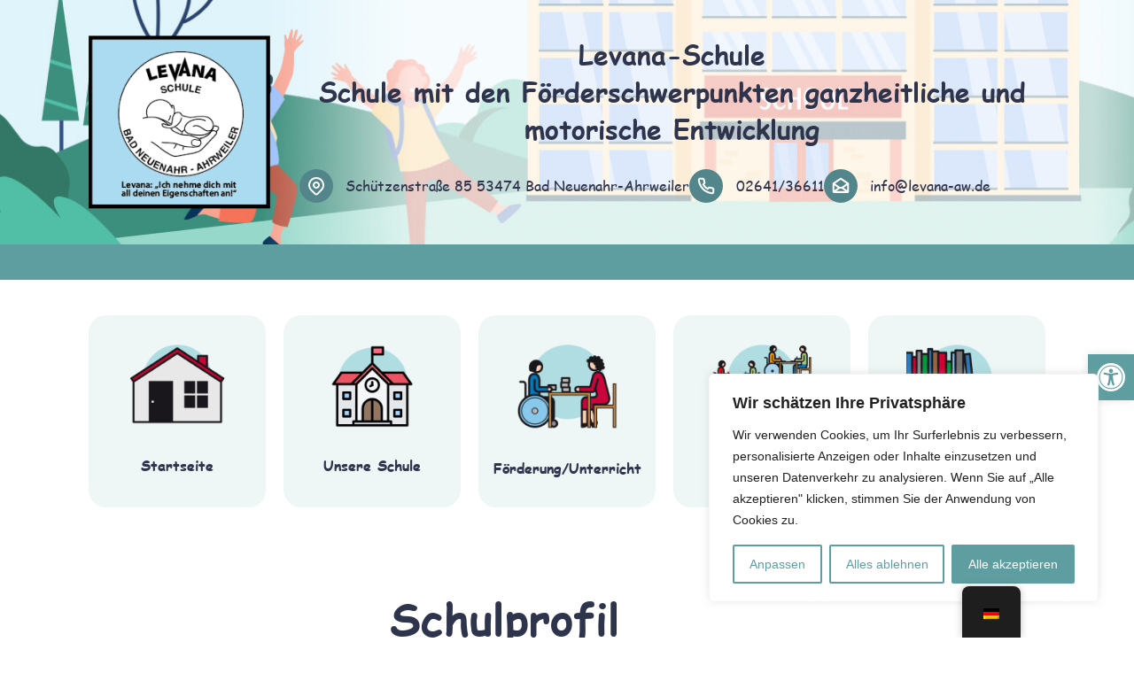

--- FILE ---
content_type: text/html; charset=UTF-8
request_url: https://levana-aw.de/schulprofil/
body_size: 28041
content:
<!doctype html>
<html lang="de-DE">
<head>
	<meta charset="UTF-8">
	<meta name="viewport" content="width=device-width, initial-scale=1">
	<link rel="profile" href="https://gmpg.org/xfn/11">
	<title>Schulprofil &#8211; Levana</title>
<meta name='robots' content='max-image-preview:large' />
<link rel="alternate" type="application/rss+xml" title="Levana &raquo; Feed" href="https://levana-aw.de/feed/" />
<link rel="alternate" type="application/rss+xml" title="Levana &raquo; Kommentar-Feed" href="https://levana-aw.de/comments/feed/" />
<link rel="alternate" title="oEmbed (JSON)" type="application/json+oembed" href="https://levana-aw.de/wp-json/oembed/1.0/embed?url=https%3A%2F%2Flevana-aw.de%2Fschulprofil%2F" />
<link rel="alternate" title="oEmbed (XML)" type="text/xml+oembed" href="https://levana-aw.de/wp-json/oembed/1.0/embed?url=https%3A%2F%2Flevana-aw.de%2Fschulprofil%2F&#038;format=xml" />
<style id='wp-img-auto-sizes-contain-inline-css'>
img:is([sizes=auto i],[sizes^="auto," i]){contain-intrinsic-size:3000px 1500px}
/*# sourceURL=wp-img-auto-sizes-contain-inline-css */
</style>
<style id='wp-emoji-styles-inline-css'>

	img.wp-smiley, img.emoji {
		display: inline !important;
		border: none !important;
		box-shadow: none !important;
		height: 1em !important;
		width: 1em !important;
		margin: 0 0.07em !important;
		vertical-align: -0.1em !important;
		background: none !important;
		padding: 0 !important;
	}
/*# sourceURL=wp-emoji-styles-inline-css */
</style>
<link rel='stylesheet' id='wp-block-library-css' href='https://levana-aw.de/wp-includes/css/dist/block-library/style.min.css?ver=6.9' media='all' />
<style id='global-styles-inline-css'>
:root{--wp--preset--aspect-ratio--square: 1;--wp--preset--aspect-ratio--4-3: 4/3;--wp--preset--aspect-ratio--3-4: 3/4;--wp--preset--aspect-ratio--3-2: 3/2;--wp--preset--aspect-ratio--2-3: 2/3;--wp--preset--aspect-ratio--16-9: 16/9;--wp--preset--aspect-ratio--9-16: 9/16;--wp--preset--color--black: #000000;--wp--preset--color--cyan-bluish-gray: #abb8c3;--wp--preset--color--white: #ffffff;--wp--preset--color--pale-pink: #f78da7;--wp--preset--color--vivid-red: #cf2e2e;--wp--preset--color--luminous-vivid-orange: #ff6900;--wp--preset--color--luminous-vivid-amber: #fcb900;--wp--preset--color--light-green-cyan: #7bdcb5;--wp--preset--color--vivid-green-cyan: #00d084;--wp--preset--color--pale-cyan-blue: #8ed1fc;--wp--preset--color--vivid-cyan-blue: #0693e3;--wp--preset--color--vivid-purple: #9b51e0;--wp--preset--gradient--vivid-cyan-blue-to-vivid-purple: linear-gradient(135deg,rgb(6,147,227) 0%,rgb(155,81,224) 100%);--wp--preset--gradient--light-green-cyan-to-vivid-green-cyan: linear-gradient(135deg,rgb(122,220,180) 0%,rgb(0,208,130) 100%);--wp--preset--gradient--luminous-vivid-amber-to-luminous-vivid-orange: linear-gradient(135deg,rgb(252,185,0) 0%,rgb(255,105,0) 100%);--wp--preset--gradient--luminous-vivid-orange-to-vivid-red: linear-gradient(135deg,rgb(255,105,0) 0%,rgb(207,46,46) 100%);--wp--preset--gradient--very-light-gray-to-cyan-bluish-gray: linear-gradient(135deg,rgb(238,238,238) 0%,rgb(169,184,195) 100%);--wp--preset--gradient--cool-to-warm-spectrum: linear-gradient(135deg,rgb(74,234,220) 0%,rgb(151,120,209) 20%,rgb(207,42,186) 40%,rgb(238,44,130) 60%,rgb(251,105,98) 80%,rgb(254,248,76) 100%);--wp--preset--gradient--blush-light-purple: linear-gradient(135deg,rgb(255,206,236) 0%,rgb(152,150,240) 100%);--wp--preset--gradient--blush-bordeaux: linear-gradient(135deg,rgb(254,205,165) 0%,rgb(254,45,45) 50%,rgb(107,0,62) 100%);--wp--preset--gradient--luminous-dusk: linear-gradient(135deg,rgb(255,203,112) 0%,rgb(199,81,192) 50%,rgb(65,88,208) 100%);--wp--preset--gradient--pale-ocean: linear-gradient(135deg,rgb(255,245,203) 0%,rgb(182,227,212) 50%,rgb(51,167,181) 100%);--wp--preset--gradient--electric-grass: linear-gradient(135deg,rgb(202,248,128) 0%,rgb(113,206,126) 100%);--wp--preset--gradient--midnight: linear-gradient(135deg,rgb(2,3,129) 0%,rgb(40,116,252) 100%);--wp--preset--font-size--small: 13px;--wp--preset--font-size--medium: 20px;--wp--preset--font-size--large: 36px;--wp--preset--font-size--x-large: 42px;--wp--preset--spacing--20: 0.44rem;--wp--preset--spacing--30: 0.67rem;--wp--preset--spacing--40: 1rem;--wp--preset--spacing--50: 1.5rem;--wp--preset--spacing--60: 2.25rem;--wp--preset--spacing--70: 3.38rem;--wp--preset--spacing--80: 5.06rem;--wp--preset--shadow--natural: 6px 6px 9px rgba(0, 0, 0, 0.2);--wp--preset--shadow--deep: 12px 12px 50px rgba(0, 0, 0, 0.4);--wp--preset--shadow--sharp: 6px 6px 0px rgba(0, 0, 0, 0.2);--wp--preset--shadow--outlined: 6px 6px 0px -3px rgb(255, 255, 255), 6px 6px rgb(0, 0, 0);--wp--preset--shadow--crisp: 6px 6px 0px rgb(0, 0, 0);}:root { --wp--style--global--content-size: 800px;--wp--style--global--wide-size: 1200px; }:where(body) { margin: 0; }.wp-site-blocks > .alignleft { float: left; margin-right: 2em; }.wp-site-blocks > .alignright { float: right; margin-left: 2em; }.wp-site-blocks > .aligncenter { justify-content: center; margin-left: auto; margin-right: auto; }:where(.wp-site-blocks) > * { margin-block-start: 24px; margin-block-end: 0; }:where(.wp-site-blocks) > :first-child { margin-block-start: 0; }:where(.wp-site-blocks) > :last-child { margin-block-end: 0; }:root { --wp--style--block-gap: 24px; }:root :where(.is-layout-flow) > :first-child{margin-block-start: 0;}:root :where(.is-layout-flow) > :last-child{margin-block-end: 0;}:root :where(.is-layout-flow) > *{margin-block-start: 24px;margin-block-end: 0;}:root :where(.is-layout-constrained) > :first-child{margin-block-start: 0;}:root :where(.is-layout-constrained) > :last-child{margin-block-end: 0;}:root :where(.is-layout-constrained) > *{margin-block-start: 24px;margin-block-end: 0;}:root :where(.is-layout-flex){gap: 24px;}:root :where(.is-layout-grid){gap: 24px;}.is-layout-flow > .alignleft{float: left;margin-inline-start: 0;margin-inline-end: 2em;}.is-layout-flow > .alignright{float: right;margin-inline-start: 2em;margin-inline-end: 0;}.is-layout-flow > .aligncenter{margin-left: auto !important;margin-right: auto !important;}.is-layout-constrained > .alignleft{float: left;margin-inline-start: 0;margin-inline-end: 2em;}.is-layout-constrained > .alignright{float: right;margin-inline-start: 2em;margin-inline-end: 0;}.is-layout-constrained > .aligncenter{margin-left: auto !important;margin-right: auto !important;}.is-layout-constrained > :where(:not(.alignleft):not(.alignright):not(.alignfull)){max-width: var(--wp--style--global--content-size);margin-left: auto !important;margin-right: auto !important;}.is-layout-constrained > .alignwide{max-width: var(--wp--style--global--wide-size);}body .is-layout-flex{display: flex;}.is-layout-flex{flex-wrap: wrap;align-items: center;}.is-layout-flex > :is(*, div){margin: 0;}body .is-layout-grid{display: grid;}.is-layout-grid > :is(*, div){margin: 0;}body{padding-top: 0px;padding-right: 0px;padding-bottom: 0px;padding-left: 0px;}a:where(:not(.wp-element-button)){text-decoration: underline;}:root :where(.wp-element-button, .wp-block-button__link){background-color: #32373c;border-width: 0;color: #fff;font-family: inherit;font-size: inherit;font-style: inherit;font-weight: inherit;letter-spacing: inherit;line-height: inherit;padding-top: calc(0.667em + 2px);padding-right: calc(1.333em + 2px);padding-bottom: calc(0.667em + 2px);padding-left: calc(1.333em + 2px);text-decoration: none;text-transform: inherit;}.has-black-color{color: var(--wp--preset--color--black) !important;}.has-cyan-bluish-gray-color{color: var(--wp--preset--color--cyan-bluish-gray) !important;}.has-white-color{color: var(--wp--preset--color--white) !important;}.has-pale-pink-color{color: var(--wp--preset--color--pale-pink) !important;}.has-vivid-red-color{color: var(--wp--preset--color--vivid-red) !important;}.has-luminous-vivid-orange-color{color: var(--wp--preset--color--luminous-vivid-orange) !important;}.has-luminous-vivid-amber-color{color: var(--wp--preset--color--luminous-vivid-amber) !important;}.has-light-green-cyan-color{color: var(--wp--preset--color--light-green-cyan) !important;}.has-vivid-green-cyan-color{color: var(--wp--preset--color--vivid-green-cyan) !important;}.has-pale-cyan-blue-color{color: var(--wp--preset--color--pale-cyan-blue) !important;}.has-vivid-cyan-blue-color{color: var(--wp--preset--color--vivid-cyan-blue) !important;}.has-vivid-purple-color{color: var(--wp--preset--color--vivid-purple) !important;}.has-black-background-color{background-color: var(--wp--preset--color--black) !important;}.has-cyan-bluish-gray-background-color{background-color: var(--wp--preset--color--cyan-bluish-gray) !important;}.has-white-background-color{background-color: var(--wp--preset--color--white) !important;}.has-pale-pink-background-color{background-color: var(--wp--preset--color--pale-pink) !important;}.has-vivid-red-background-color{background-color: var(--wp--preset--color--vivid-red) !important;}.has-luminous-vivid-orange-background-color{background-color: var(--wp--preset--color--luminous-vivid-orange) !important;}.has-luminous-vivid-amber-background-color{background-color: var(--wp--preset--color--luminous-vivid-amber) !important;}.has-light-green-cyan-background-color{background-color: var(--wp--preset--color--light-green-cyan) !important;}.has-vivid-green-cyan-background-color{background-color: var(--wp--preset--color--vivid-green-cyan) !important;}.has-pale-cyan-blue-background-color{background-color: var(--wp--preset--color--pale-cyan-blue) !important;}.has-vivid-cyan-blue-background-color{background-color: var(--wp--preset--color--vivid-cyan-blue) !important;}.has-vivid-purple-background-color{background-color: var(--wp--preset--color--vivid-purple) !important;}.has-black-border-color{border-color: var(--wp--preset--color--black) !important;}.has-cyan-bluish-gray-border-color{border-color: var(--wp--preset--color--cyan-bluish-gray) !important;}.has-white-border-color{border-color: var(--wp--preset--color--white) !important;}.has-pale-pink-border-color{border-color: var(--wp--preset--color--pale-pink) !important;}.has-vivid-red-border-color{border-color: var(--wp--preset--color--vivid-red) !important;}.has-luminous-vivid-orange-border-color{border-color: var(--wp--preset--color--luminous-vivid-orange) !important;}.has-luminous-vivid-amber-border-color{border-color: var(--wp--preset--color--luminous-vivid-amber) !important;}.has-light-green-cyan-border-color{border-color: var(--wp--preset--color--light-green-cyan) !important;}.has-vivid-green-cyan-border-color{border-color: var(--wp--preset--color--vivid-green-cyan) !important;}.has-pale-cyan-blue-border-color{border-color: var(--wp--preset--color--pale-cyan-blue) !important;}.has-vivid-cyan-blue-border-color{border-color: var(--wp--preset--color--vivid-cyan-blue) !important;}.has-vivid-purple-border-color{border-color: var(--wp--preset--color--vivid-purple) !important;}.has-vivid-cyan-blue-to-vivid-purple-gradient-background{background: var(--wp--preset--gradient--vivid-cyan-blue-to-vivid-purple) !important;}.has-light-green-cyan-to-vivid-green-cyan-gradient-background{background: var(--wp--preset--gradient--light-green-cyan-to-vivid-green-cyan) !important;}.has-luminous-vivid-amber-to-luminous-vivid-orange-gradient-background{background: var(--wp--preset--gradient--luminous-vivid-amber-to-luminous-vivid-orange) !important;}.has-luminous-vivid-orange-to-vivid-red-gradient-background{background: var(--wp--preset--gradient--luminous-vivid-orange-to-vivid-red) !important;}.has-very-light-gray-to-cyan-bluish-gray-gradient-background{background: var(--wp--preset--gradient--very-light-gray-to-cyan-bluish-gray) !important;}.has-cool-to-warm-spectrum-gradient-background{background: var(--wp--preset--gradient--cool-to-warm-spectrum) !important;}.has-blush-light-purple-gradient-background{background: var(--wp--preset--gradient--blush-light-purple) !important;}.has-blush-bordeaux-gradient-background{background: var(--wp--preset--gradient--blush-bordeaux) !important;}.has-luminous-dusk-gradient-background{background: var(--wp--preset--gradient--luminous-dusk) !important;}.has-pale-ocean-gradient-background{background: var(--wp--preset--gradient--pale-ocean) !important;}.has-electric-grass-gradient-background{background: var(--wp--preset--gradient--electric-grass) !important;}.has-midnight-gradient-background{background: var(--wp--preset--gradient--midnight) !important;}.has-small-font-size{font-size: var(--wp--preset--font-size--small) !important;}.has-medium-font-size{font-size: var(--wp--preset--font-size--medium) !important;}.has-large-font-size{font-size: var(--wp--preset--font-size--large) !important;}.has-x-large-font-size{font-size: var(--wp--preset--font-size--x-large) !important;}
:root :where(.wp-block-pullquote){font-size: 1.5em;line-height: 1.6;}
/*# sourceURL=global-styles-inline-css */
</style>
<link rel='stylesheet' id='trp-floater-language-switcher-style-css' href='https://levana-aw.de/wp-content/plugins/translatepress-multilingual/assets/css/trp-floater-language-switcher.css?ver=3.0.6' media='all' />
<link rel='stylesheet' id='trp-language-switcher-style-css' href='https://levana-aw.de/wp-content/plugins/translatepress-multilingual/assets/css/trp-language-switcher.css?ver=3.0.6' media='all' />
<link rel='stylesheet' id='pojo-a11y-css' href='https://levana-aw.de/wp-content/plugins/pojo-accessibility/modules/legacy/assets/css/style.min.css?ver=1.0.0' media='all' />
<link rel='stylesheet' id='bootstrap-css' href='https://levana-aw.de/wp-content/themes/levana/css/bootstrap.min.css?ver=6.9' media='all' />
<link rel='stylesheet' id='lightgallery-css' href='https://levana-aw.de/wp-content/themes/levana/css/lightgallery.min.css?ver=6.9' media='all' />
<link rel='stylesheet' id='parent-style-css' href='https://levana-aw.de/wp-content/themes/hello-elementor/style.css?ver=6.9' media='all' />
<link rel='stylesheet' id='child-style-css' href='https://levana-aw.de/wp-content/themes/levana/style.css?ver=6.9' media='all' />
<link rel='stylesheet' id='smartmenu-style-css' href='https://levana-aw.de/wp-content/themes/levana/css/sm-core-css.css?ver=6.9' media='all' />
<link rel='stylesheet' id='smartmenu-clean-style-css' href='https://levana-aw.de/wp-content/themes/levana/css/sm-clean.css?ver=6.9' media='all' />
<link rel='stylesheet' id='hello-elementor-css' href='https://levana-aw.de/wp-content/themes/hello-elementor/assets/css/reset.css?ver=3.4.5' media='all' />
<link rel='stylesheet' id='hello-elementor-theme-style-css' href='https://levana-aw.de/wp-content/themes/hello-elementor/assets/css/theme.css?ver=3.4.5' media='all' />
<link rel='stylesheet' id='hello-elementor-header-footer-css' href='https://levana-aw.de/wp-content/themes/hello-elementor/assets/css/header-footer.css?ver=3.4.5' media='all' />
<link rel='stylesheet' id='elementor-frontend-css' href='https://levana-aw.de/wp-content/plugins/elementor/assets/css/frontend.min.css?ver=3.34.0' media='all' />
<link rel='stylesheet' id='elementor-post-6-css' href='https://levana-aw.de/wp-content/uploads/elementor/css/post-6.css?ver=1768486365' media='all' />
<link rel='stylesheet' id='widget-image-css' href='https://levana-aw.de/wp-content/plugins/elementor/assets/css/widget-image.min.css?ver=3.34.0' media='all' />
<link rel='stylesheet' id='e-sticky-css' href='https://levana-aw.de/wp-content/plugins/elementor-pro/assets/css/modules/sticky.min.css?ver=3.34.0' media='all' />
<link rel='stylesheet' id='widget-heading-css' href='https://levana-aw.de/wp-content/plugins/elementor/assets/css/widget-heading.min.css?ver=3.34.0' media='all' />
<link rel='stylesheet' id='widget-icon-list-css' href='https://levana-aw.de/wp-content/plugins/elementor/assets/css/widget-icon-list.min.css?ver=3.34.0' media='all' />
<link rel='stylesheet' id='e-animation-fadeIn-css' href='https://levana-aw.de/wp-content/plugins/elementor/assets/lib/animations/styles/fadeIn.min.css?ver=3.34.0' media='all' />
<link rel='stylesheet' id='e-animation-push-css' href='https://levana-aw.de/wp-content/plugins/elementor/assets/lib/animations/styles/e-animation-push.min.css?ver=3.34.0' media='all' />
<link rel='stylesheet' id='widget-social-icons-css' href='https://levana-aw.de/wp-content/plugins/elementor/assets/css/widget-social-icons.min.css?ver=3.34.0' media='all' />
<link rel='stylesheet' id='e-apple-webkit-css' href='https://levana-aw.de/wp-content/plugins/elementor/assets/css/conditionals/apple-webkit.min.css?ver=3.34.0' media='all' />
<link rel='stylesheet' id='elementor-post-162-css' href='https://levana-aw.de/wp-content/uploads/elementor/css/post-162.css?ver=1768486365' media='all' />
<link rel='stylesheet' id='elementor-post-165-css' href='https://levana-aw.de/wp-content/uploads/elementor/css/post-165.css?ver=1768486365' media='all' />
<link rel='stylesheet' id='elementor-post-276-css' href='https://levana-aw.de/wp-content/uploads/elementor/css/post-276.css?ver=1768486365' media='all' />
<script id="cookie-law-info-js-extra">
var _ckyConfig = {"_ipData":[],"_assetsURL":"https://levana-aw.de/wp-content/plugins/cookie-law-info/lite/frontend/images/","_publicURL":"https://levana-aw.de","_expiry":"365","_categories":[{"name":"Notwendige","slug":"necessary","isNecessary":true,"ccpaDoNotSell":true,"cookies":[],"active":true,"defaultConsent":{"gdpr":true,"ccpa":true}},{"name":"Funktionale","slug":"functional","isNecessary":false,"ccpaDoNotSell":true,"cookies":[],"active":true,"defaultConsent":{"gdpr":false,"ccpa":false}},{"name":"Analyse","slug":"analytics","isNecessary":false,"ccpaDoNotSell":true,"cookies":[],"active":true,"defaultConsent":{"gdpr":false,"ccpa":false}},{"name":"Leistungs","slug":"performance","isNecessary":false,"ccpaDoNotSell":true,"cookies":[],"active":true,"defaultConsent":{"gdpr":false,"ccpa":false}},{"name":"Werbe","slug":"advertisement","isNecessary":false,"ccpaDoNotSell":true,"cookies":[],"active":true,"defaultConsent":{"gdpr":false,"ccpa":false}}],"_activeLaw":"gdpr","_rootDomain":"","_block":"1","_showBanner":"1","_bannerConfig":{"settings":{"type":"box","preferenceCenterType":"popup","position":"bottom-right","applicableLaw":"gdpr"},"behaviours":{"reloadBannerOnAccept":false,"loadAnalyticsByDefault":false,"animations":{"onLoad":"animate","onHide":"sticky"}},"config":{"revisitConsent":{"status":true,"tag":"revisit-consent","position":"bottom-left","meta":{"url":"#"},"styles":{"background-color":"#5F9EA0"},"elements":{"title":{"type":"text","tag":"revisit-consent-title","status":true,"styles":{"color":"#0056a7"}}}},"preferenceCenter":{"toggle":{"status":true,"tag":"detail-category-toggle","type":"toggle","states":{"active":{"styles":{"background-color":"#1863DC"}},"inactive":{"styles":{"background-color":"#D0D5D2"}}}}},"categoryPreview":{"status":false,"toggle":{"status":true,"tag":"detail-category-preview-toggle","type":"toggle","states":{"active":{"styles":{"background-color":"#1863DC"}},"inactive":{"styles":{"background-color":"#D0D5D2"}}}}},"videoPlaceholder":{"status":true,"styles":{"background-color":"#000000","border-color":"#000000","color":"#ffffff"}},"readMore":{"status":false,"tag":"readmore-button","type":"link","meta":{"noFollow":true,"newTab":true},"styles":{"color":"#5F9EA0","background-color":"transparent","border-color":"transparent"}},"showMore":{"status":true,"tag":"show-desc-button","type":"button","styles":{"color":"#1863DC"}},"showLess":{"status":true,"tag":"hide-desc-button","type":"button","styles":{"color":"#1863DC"}},"alwaysActive":{"status":true,"tag":"always-active","styles":{"color":"#008000"}},"manualLinks":{"status":true,"tag":"manual-links","type":"link","styles":{"color":"#1863DC"}},"auditTable":{"status":true},"optOption":{"status":true,"toggle":{"status":true,"tag":"optout-option-toggle","type":"toggle","states":{"active":{"styles":{"background-color":"#1863dc"}},"inactive":{"styles":{"background-color":"#FFFFFF"}}}}}}},"_version":"3.3.9.1","_logConsent":"1","_tags":[{"tag":"accept-button","styles":{"color":"#FFFFFF","background-color":"#5F9EA0","border-color":"#5F9EA0"}},{"tag":"reject-button","styles":{"color":"#5F9EA0","background-color":"transparent","border-color":"#5F9EA0"}},{"tag":"settings-button","styles":{"color":"#5F9EA0","background-color":"transparent","border-color":"#5F9EA0"}},{"tag":"readmore-button","styles":{"color":"#5F9EA0","background-color":"transparent","border-color":"transparent"}},{"tag":"donotsell-button","styles":{"color":"#1863dc","background-color":"transparent","border-color":"transparent"}},{"tag":"show-desc-button","styles":{"color":"#1863DC"}},{"tag":"hide-desc-button","styles":{"color":"#1863DC"}},{"tag":"cky-always-active","styles":[]},{"tag":"cky-link","styles":[]},{"tag":"accept-button","styles":{"color":"#FFFFFF","background-color":"#5F9EA0","border-color":"#5F9EA0"}},{"tag":"revisit-consent","styles":{"background-color":"#5F9EA0"}}],"_shortCodes":[{"key":"cky_readmore","content":"\u003Ca href=\"#\" class=\"cky-policy\" aria-label=\"Cookie-Richtlinie\" target=\"_blank\" rel=\"noopener\" data-cky-tag=\"readmore-button\"\u003ECookie-Richtlinie\u003C/a\u003E","tag":"readmore-button","status":false,"attributes":{"rel":"nofollow","target":"_blank"}},{"key":"cky_show_desc","content":"\u003Cbutton class=\"cky-show-desc-btn\" data-cky-tag=\"show-desc-button\" aria-label=\"Mehr zeigen\"\u003EMehr zeigen\u003C/button\u003E","tag":"show-desc-button","status":true,"attributes":[]},{"key":"cky_hide_desc","content":"\u003Cbutton class=\"cky-show-desc-btn\" data-cky-tag=\"hide-desc-button\" aria-label=\"Weniger zeigen\"\u003EWeniger zeigen\u003C/button\u003E","tag":"hide-desc-button","status":true,"attributes":[]},{"key":"cky_optout_show_desc","content":"[cky_optout_show_desc]","tag":"optout-show-desc-button","status":true,"attributes":[]},{"key":"cky_optout_hide_desc","content":"[cky_optout_hide_desc]","tag":"optout-hide-desc-button","status":true,"attributes":[]},{"key":"cky_category_toggle_label","content":"[cky_{{status}}_category_label] [cky_preference_{{category_slug}}_title]","tag":"","status":true,"attributes":[]},{"key":"cky_enable_category_label","content":"Erm\u00f6glichen","tag":"","status":true,"attributes":[]},{"key":"cky_disable_category_label","content":"Deaktivieren","tag":"","status":true,"attributes":[]},{"key":"cky_video_placeholder","content":"\u003Cdiv class=\"video-placeholder-normal\" data-cky-tag=\"video-placeholder\" id=\"[UNIQUEID]\"\u003E\u003Cp class=\"video-placeholder-text-normal\" data-cky-tag=\"placeholder-title\"\u003EBitte akzeptieren Sie die Cookie-Einwilligung\u003C/p\u003E\u003C/div\u003E","tag":"","status":true,"attributes":[]},{"key":"cky_enable_optout_label","content":"Erm\u00f6glichen","tag":"","status":true,"attributes":[]},{"key":"cky_disable_optout_label","content":"Deaktivieren","tag":"","status":true,"attributes":[]},{"key":"cky_optout_toggle_label","content":"[cky_{{status}}_optout_label] [cky_optout_option_title]","tag":"","status":true,"attributes":[]},{"key":"cky_optout_option_title","content":"Verkaufen oder teilen Sie meine pers\u00f6nlichen Daten nicht","tag":"","status":true,"attributes":[]},{"key":"cky_optout_close_label","content":"Nah dran","tag":"","status":true,"attributes":[]},{"key":"cky_preference_close_label","content":"Nah dran","tag":"","status":true,"attributes":[]}],"_rtl":"","_language":"de","_providersToBlock":[]};
var _ckyStyles = {"css":".cky-overlay{background: #000000; opacity: 0.4; position: fixed; top: 0; left: 0; width: 100%; height: 100%; z-index: 99999999;}.cky-hide{display: none;}.cky-btn-revisit-wrapper{display: flex; align-items: center; justify-content: center; background: #0056a7; width: 45px; height: 45px; border-radius: 50%; position: fixed; z-index: 999999; cursor: pointer;}.cky-revisit-bottom-left{bottom: 15px; left: 15px;}.cky-revisit-bottom-right{bottom: 15px; right: 15px;}.cky-btn-revisit-wrapper .cky-btn-revisit{display: flex; align-items: center; justify-content: center; background: none; border: none; cursor: pointer; position: relative; margin: 0; padding: 0;}.cky-btn-revisit-wrapper .cky-btn-revisit img{max-width: fit-content; margin: 0; height: 30px; width: 30px;}.cky-revisit-bottom-left:hover::before{content: attr(data-tooltip); position: absolute; background: #4e4b66; color: #ffffff; left: calc(100% + 7px); font-size: 12px; line-height: 16px; width: max-content; padding: 4px 8px; border-radius: 4px;}.cky-revisit-bottom-left:hover::after{position: absolute; content: \"\"; border: 5px solid transparent; left: calc(100% + 2px); border-left-width: 0; border-right-color: #4e4b66;}.cky-revisit-bottom-right:hover::before{content: attr(data-tooltip); position: absolute; background: #4e4b66; color: #ffffff; right: calc(100% + 7px); font-size: 12px; line-height: 16px; width: max-content; padding: 4px 8px; border-radius: 4px;}.cky-revisit-bottom-right:hover::after{position: absolute; content: \"\"; border: 5px solid transparent; right: calc(100% + 2px); border-right-width: 0; border-left-color: #4e4b66;}.cky-revisit-hide{display: none;}.cky-consent-container{position: fixed; width: 440px; box-sizing: border-box; z-index: 9999999; border-radius: 6px;}.cky-consent-container .cky-consent-bar{background: #ffffff; border: 1px solid; padding: 20px 26px; box-shadow: 0 -1px 10px 0 #acabab4d; border-radius: 6px;}.cky-box-bottom-left{bottom: 40px; left: 40px;}.cky-box-bottom-right{bottom: 40px; right: 40px;}.cky-box-top-left{top: 40px; left: 40px;}.cky-box-top-right{top: 40px; right: 40px;}.cky-custom-brand-logo-wrapper .cky-custom-brand-logo{width: 100px; height: auto; margin: 0 0 12px 0;}.cky-notice .cky-title{color: #212121; font-weight: 700; font-size: 18px; line-height: 24px; margin: 0 0 12px 0;}.cky-notice-des *,.cky-preference-content-wrapper *,.cky-accordion-header-des *,.cky-gpc-wrapper .cky-gpc-desc *{font-size: 14px;}.cky-notice-des{color: #212121; font-size: 14px; line-height: 24px; font-weight: 400;}.cky-notice-des img{height: 25px; width: 25px;}.cky-consent-bar .cky-notice-des p,.cky-gpc-wrapper .cky-gpc-desc p,.cky-preference-body-wrapper .cky-preference-content-wrapper p,.cky-accordion-header-wrapper .cky-accordion-header-des p,.cky-cookie-des-table li div:last-child p{color: inherit; margin-top: 0; overflow-wrap: break-word;}.cky-notice-des P:last-child,.cky-preference-content-wrapper p:last-child,.cky-cookie-des-table li div:last-child p:last-child,.cky-gpc-wrapper .cky-gpc-desc p:last-child{margin-bottom: 0;}.cky-notice-des a.cky-policy,.cky-notice-des button.cky-policy{font-size: 14px; color: #1863dc; white-space: nowrap; cursor: pointer; background: transparent; border: 1px solid; text-decoration: underline;}.cky-notice-des button.cky-policy{padding: 0;}.cky-notice-des a.cky-policy:focus-visible,.cky-notice-des button.cky-policy:focus-visible,.cky-preference-content-wrapper .cky-show-desc-btn:focus-visible,.cky-accordion-header .cky-accordion-btn:focus-visible,.cky-preference-header .cky-btn-close:focus-visible,.cky-switch input[type=\"checkbox\"]:focus-visible,.cky-footer-wrapper a:focus-visible,.cky-btn:focus-visible{outline: 2px solid #1863dc; outline-offset: 2px;}.cky-btn:focus:not(:focus-visible),.cky-accordion-header .cky-accordion-btn:focus:not(:focus-visible),.cky-preference-content-wrapper .cky-show-desc-btn:focus:not(:focus-visible),.cky-btn-revisit-wrapper .cky-btn-revisit:focus:not(:focus-visible),.cky-preference-header .cky-btn-close:focus:not(:focus-visible),.cky-consent-bar .cky-banner-btn-close:focus:not(:focus-visible){outline: 0;}button.cky-show-desc-btn:not(:hover):not(:active){color: #1863dc; background: transparent;}button.cky-accordion-btn:not(:hover):not(:active),button.cky-banner-btn-close:not(:hover):not(:active),button.cky-btn-revisit:not(:hover):not(:active),button.cky-btn-close:not(:hover):not(:active){background: transparent;}.cky-consent-bar button:hover,.cky-modal.cky-modal-open button:hover,.cky-consent-bar button:focus,.cky-modal.cky-modal-open button:focus{text-decoration: none;}.cky-notice-btn-wrapper{display: flex; justify-content: flex-start; align-items: center; flex-wrap: wrap; margin-top: 16px;}.cky-notice-btn-wrapper .cky-btn{text-shadow: none; box-shadow: none;}.cky-btn{flex: auto; max-width: 100%; font-size: 14px; font-family: inherit; line-height: 24px; padding: 8px; font-weight: 500; margin: 0 8px 0 0; border-radius: 2px; cursor: pointer; text-align: center; text-transform: none; min-height: 0;}.cky-btn:hover{opacity: 0.8;}.cky-btn-customize{color: #1863dc; background: transparent; border: 2px solid #1863dc;}.cky-btn-reject{color: #1863dc; background: transparent; border: 2px solid #1863dc;}.cky-btn-accept{background: #1863dc; color: #ffffff; border: 2px solid #1863dc;}.cky-btn:last-child{margin-right: 0;}@media (max-width: 576px){.cky-box-bottom-left{bottom: 0; left: 0;}.cky-box-bottom-right{bottom: 0; right: 0;}.cky-box-top-left{top: 0; left: 0;}.cky-box-top-right{top: 0; right: 0;}}@media (max-width: 440px){.cky-box-bottom-left, .cky-box-bottom-right, .cky-box-top-left, .cky-box-top-right{width: 100%; max-width: 100%;}.cky-consent-container .cky-consent-bar{padding: 20px 0;}.cky-custom-brand-logo-wrapper, .cky-notice .cky-title, .cky-notice-des, .cky-notice-btn-wrapper{padding: 0 24px;}.cky-notice-des{max-height: 40vh; overflow-y: scroll;}.cky-notice-btn-wrapper{flex-direction: column; margin-top: 0;}.cky-btn{width: 100%; margin: 10px 0 0 0;}.cky-notice-btn-wrapper .cky-btn-customize{order: 2;}.cky-notice-btn-wrapper .cky-btn-reject{order: 3;}.cky-notice-btn-wrapper .cky-btn-accept{order: 1; margin-top: 16px;}}@media (max-width: 352px){.cky-notice .cky-title{font-size: 16px;}.cky-notice-des *{font-size: 12px;}.cky-notice-des, .cky-btn{font-size: 12px;}}.cky-modal.cky-modal-open{display: flex; visibility: visible; -webkit-transform: translate(-50%, -50%); -moz-transform: translate(-50%, -50%); -ms-transform: translate(-50%, -50%); -o-transform: translate(-50%, -50%); transform: translate(-50%, -50%); top: 50%; left: 50%; transition: all 1s ease;}.cky-modal{box-shadow: 0 32px 68px rgba(0, 0, 0, 0.3); margin: 0 auto; position: fixed; max-width: 100%; background: #ffffff; top: 50%; box-sizing: border-box; border-radius: 6px; z-index: 999999999; color: #212121; -webkit-transform: translate(-50%, 100%); -moz-transform: translate(-50%, 100%); -ms-transform: translate(-50%, 100%); -o-transform: translate(-50%, 100%); transform: translate(-50%, 100%); visibility: hidden; transition: all 0s ease;}.cky-preference-center{max-height: 79vh; overflow: hidden; width: 845px; overflow: hidden; flex: 1 1 0; display: flex; flex-direction: column; border-radius: 6px;}.cky-preference-header{display: flex; align-items: center; justify-content: space-between; padding: 22px 24px; border-bottom: 1px solid;}.cky-preference-header .cky-preference-title{font-size: 18px; font-weight: 700; line-height: 24px;}.cky-preference-header .cky-btn-close{margin: 0; cursor: pointer; vertical-align: middle; padding: 0; background: none; border: none; width: auto; height: auto; min-height: 0; line-height: 0; text-shadow: none; box-shadow: none;}.cky-preference-header .cky-btn-close img{margin: 0; height: 10px; width: 10px;}.cky-preference-body-wrapper{padding: 0 24px; flex: 1; overflow: auto; box-sizing: border-box;}.cky-preference-content-wrapper,.cky-gpc-wrapper .cky-gpc-desc{font-size: 14px; line-height: 24px; font-weight: 400; padding: 12px 0;}.cky-preference-content-wrapper{border-bottom: 1px solid;}.cky-preference-content-wrapper img{height: 25px; width: 25px;}.cky-preference-content-wrapper .cky-show-desc-btn{font-size: 14px; font-family: inherit; color: #1863dc; text-decoration: none; line-height: 24px; padding: 0; margin: 0; white-space: nowrap; cursor: pointer; background: transparent; border-color: transparent; text-transform: none; min-height: 0; text-shadow: none; box-shadow: none;}.cky-accordion-wrapper{margin-bottom: 10px;}.cky-accordion{border-bottom: 1px solid;}.cky-accordion:last-child{border-bottom: none;}.cky-accordion .cky-accordion-item{display: flex; margin-top: 10px;}.cky-accordion .cky-accordion-body{display: none;}.cky-accordion.cky-accordion-active .cky-accordion-body{display: block; padding: 0 22px; margin-bottom: 16px;}.cky-accordion-header-wrapper{cursor: pointer; width: 100%;}.cky-accordion-item .cky-accordion-header{display: flex; justify-content: space-between; align-items: center;}.cky-accordion-header .cky-accordion-btn{font-size: 16px; font-family: inherit; color: #212121; line-height: 24px; background: none; border: none; font-weight: 700; padding: 0; margin: 0; cursor: pointer; text-transform: none; min-height: 0; text-shadow: none; box-shadow: none;}.cky-accordion-header .cky-always-active{color: #008000; font-weight: 600; line-height: 24px; font-size: 14px;}.cky-accordion-header-des{font-size: 14px; line-height: 24px; margin: 10px 0 16px 0;}.cky-accordion-chevron{margin-right: 22px; position: relative; cursor: pointer;}.cky-accordion-chevron-hide{display: none;}.cky-accordion .cky-accordion-chevron i::before{content: \"\"; position: absolute; border-right: 1.4px solid; border-bottom: 1.4px solid; border-color: inherit; height: 6px; width: 6px; -webkit-transform: rotate(-45deg); -moz-transform: rotate(-45deg); -ms-transform: rotate(-45deg); -o-transform: rotate(-45deg); transform: rotate(-45deg); transition: all 0.2s ease-in-out; top: 8px;}.cky-accordion.cky-accordion-active .cky-accordion-chevron i::before{-webkit-transform: rotate(45deg); -moz-transform: rotate(45deg); -ms-transform: rotate(45deg); -o-transform: rotate(45deg); transform: rotate(45deg);}.cky-audit-table{background: #f4f4f4; border-radius: 6px;}.cky-audit-table .cky-empty-cookies-text{color: inherit; font-size: 12px; line-height: 24px; margin: 0; padding: 10px;}.cky-audit-table .cky-cookie-des-table{font-size: 12px; line-height: 24px; font-weight: normal; padding: 15px 10px; border-bottom: 1px solid; border-bottom-color: inherit; margin: 0;}.cky-audit-table .cky-cookie-des-table:last-child{border-bottom: none;}.cky-audit-table .cky-cookie-des-table li{list-style-type: none; display: flex; padding: 3px 0;}.cky-audit-table .cky-cookie-des-table li:first-child{padding-top: 0;}.cky-cookie-des-table li div:first-child{width: 100px; font-weight: 600; word-break: break-word; word-wrap: break-word;}.cky-cookie-des-table li div:last-child{flex: 1; word-break: break-word; word-wrap: break-word; margin-left: 8px;}.cky-footer-shadow{display: block; width: 100%; height: 40px; background: linear-gradient(180deg, rgba(255, 255, 255, 0) 0%, #ffffff 100%); position: absolute; bottom: calc(100% - 1px);}.cky-footer-wrapper{position: relative;}.cky-prefrence-btn-wrapper{display: flex; flex-wrap: wrap; align-items: center; justify-content: center; padding: 22px 24px; border-top: 1px solid;}.cky-prefrence-btn-wrapper .cky-btn{flex: auto; max-width: 100%; text-shadow: none; box-shadow: none;}.cky-btn-preferences{color: #1863dc; background: transparent; border: 2px solid #1863dc;}.cky-preference-header,.cky-preference-body-wrapper,.cky-preference-content-wrapper,.cky-accordion-wrapper,.cky-accordion,.cky-accordion-wrapper,.cky-footer-wrapper,.cky-prefrence-btn-wrapper{border-color: inherit;}@media (max-width: 845px){.cky-modal{max-width: calc(100% - 16px);}}@media (max-width: 576px){.cky-modal{max-width: 100%;}.cky-preference-center{max-height: 100vh;}.cky-prefrence-btn-wrapper{flex-direction: column;}.cky-accordion.cky-accordion-active .cky-accordion-body{padding-right: 0;}.cky-prefrence-btn-wrapper .cky-btn{width: 100%; margin: 10px 0 0 0;}.cky-prefrence-btn-wrapper .cky-btn-reject{order: 3;}.cky-prefrence-btn-wrapper .cky-btn-accept{order: 1; margin-top: 0;}.cky-prefrence-btn-wrapper .cky-btn-preferences{order: 2;}}@media (max-width: 425px){.cky-accordion-chevron{margin-right: 15px;}.cky-notice-btn-wrapper{margin-top: 0;}.cky-accordion.cky-accordion-active .cky-accordion-body{padding: 0 15px;}}@media (max-width: 352px){.cky-preference-header .cky-preference-title{font-size: 16px;}.cky-preference-header{padding: 16px 24px;}.cky-preference-content-wrapper *, .cky-accordion-header-des *{font-size: 12px;}.cky-preference-content-wrapper, .cky-preference-content-wrapper .cky-show-more, .cky-accordion-header .cky-always-active, .cky-accordion-header-des, .cky-preference-content-wrapper .cky-show-desc-btn, .cky-notice-des a.cky-policy{font-size: 12px;}.cky-accordion-header .cky-accordion-btn{font-size: 14px;}}.cky-switch{display: flex;}.cky-switch input[type=\"checkbox\"]{position: relative; width: 44px; height: 24px; margin: 0; background: #d0d5d2; -webkit-appearance: none; border-radius: 50px; cursor: pointer; outline: 0; border: none; top: 0;}.cky-switch input[type=\"checkbox\"]:checked{background: #1863dc;}.cky-switch input[type=\"checkbox\"]:before{position: absolute; content: \"\"; height: 20px; width: 20px; left: 2px; bottom: 2px; border-radius: 50%; background-color: white; -webkit-transition: 0.4s; transition: 0.4s; margin: 0;}.cky-switch input[type=\"checkbox\"]:after{display: none;}.cky-switch input[type=\"checkbox\"]:checked:before{-webkit-transform: translateX(20px); -ms-transform: translateX(20px); transform: translateX(20px);}@media (max-width: 425px){.cky-switch input[type=\"checkbox\"]{width: 38px; height: 21px;}.cky-switch input[type=\"checkbox\"]:before{height: 17px; width: 17px;}.cky-switch input[type=\"checkbox\"]:checked:before{-webkit-transform: translateX(17px); -ms-transform: translateX(17px); transform: translateX(17px);}}.cky-consent-bar .cky-banner-btn-close{position: absolute; right: 9px; top: 5px; background: none; border: none; cursor: pointer; padding: 0; margin: 0; min-height: 0; line-height: 0; height: auto; width: auto; text-shadow: none; box-shadow: none;}.cky-consent-bar .cky-banner-btn-close img{height: 9px; width: 9px; margin: 0;}.cky-notice-group{font-size: 14px; line-height: 24px; font-weight: 400; color: #212121;}.cky-notice-btn-wrapper .cky-btn-do-not-sell{font-size: 14px; line-height: 24px; padding: 6px 0; margin: 0; font-weight: 500; background: none; border-radius: 2px; border: none; cursor: pointer; text-align: left; color: #1863dc; background: transparent; border-color: transparent; box-shadow: none; text-shadow: none;}.cky-consent-bar .cky-banner-btn-close:focus-visible,.cky-notice-btn-wrapper .cky-btn-do-not-sell:focus-visible,.cky-opt-out-btn-wrapper .cky-btn:focus-visible,.cky-opt-out-checkbox-wrapper input[type=\"checkbox\"].cky-opt-out-checkbox:focus-visible{outline: 2px solid #1863dc; outline-offset: 2px;}@media (max-width: 440px){.cky-consent-container{width: 100%;}}@media (max-width: 352px){.cky-notice-des a.cky-policy, .cky-notice-btn-wrapper .cky-btn-do-not-sell{font-size: 12px;}}.cky-opt-out-wrapper{padding: 12px 0;}.cky-opt-out-wrapper .cky-opt-out-checkbox-wrapper{display: flex; align-items: center;}.cky-opt-out-checkbox-wrapper .cky-opt-out-checkbox-label{font-size: 16px; font-weight: 700; line-height: 24px; margin: 0 0 0 12px; cursor: pointer;}.cky-opt-out-checkbox-wrapper input[type=\"checkbox\"].cky-opt-out-checkbox{background-color: #ffffff; border: 1px solid black; width: 20px; height: 18.5px; margin: 0; -webkit-appearance: none; position: relative; display: flex; align-items: center; justify-content: center; border-radius: 2px; cursor: pointer;}.cky-opt-out-checkbox-wrapper input[type=\"checkbox\"].cky-opt-out-checkbox:checked{background-color: #1863dc; border: none;}.cky-opt-out-checkbox-wrapper input[type=\"checkbox\"].cky-opt-out-checkbox:checked::after{left: 6px; bottom: 4px; width: 7px; height: 13px; border: solid #ffffff; border-width: 0 3px 3px 0; border-radius: 2px; -webkit-transform: rotate(45deg); -ms-transform: rotate(45deg); transform: rotate(45deg); content: \"\"; position: absolute; box-sizing: border-box;}.cky-opt-out-checkbox-wrapper.cky-disabled .cky-opt-out-checkbox-label,.cky-opt-out-checkbox-wrapper.cky-disabled input[type=\"checkbox\"].cky-opt-out-checkbox{cursor: no-drop;}.cky-gpc-wrapper{margin: 0 0 0 32px;}.cky-footer-wrapper .cky-opt-out-btn-wrapper{display: flex; flex-wrap: wrap; align-items: center; justify-content: center; padding: 22px 24px;}.cky-opt-out-btn-wrapper .cky-btn{flex: auto; max-width: 100%; text-shadow: none; box-shadow: none;}.cky-opt-out-btn-wrapper .cky-btn-cancel{border: 1px solid #dedfe0; background: transparent; color: #858585;}.cky-opt-out-btn-wrapper .cky-btn-confirm{background: #1863dc; color: #ffffff; border: 1px solid #1863dc;}@media (max-width: 352px){.cky-opt-out-checkbox-wrapper .cky-opt-out-checkbox-label{font-size: 14px;}.cky-gpc-wrapper .cky-gpc-desc, .cky-gpc-wrapper .cky-gpc-desc *{font-size: 12px;}.cky-opt-out-checkbox-wrapper input[type=\"checkbox\"].cky-opt-out-checkbox{width: 16px; height: 16px;}.cky-opt-out-checkbox-wrapper input[type=\"checkbox\"].cky-opt-out-checkbox:checked::after{left: 5px; bottom: 4px; width: 3px; height: 9px;}.cky-gpc-wrapper{margin: 0 0 0 28px;}}.video-placeholder-youtube{background-size: 100% 100%; background-position: center; background-repeat: no-repeat; background-color: #b2b0b059; position: relative; display: flex; align-items: center; justify-content: center; max-width: 100%;}.video-placeholder-text-youtube{text-align: center; align-items: center; padding: 10px 16px; background-color: #000000cc; color: #ffffff; border: 1px solid; border-radius: 2px; cursor: pointer;}.video-placeholder-normal{background-image: url(\"/wp-content/plugins/cookie-law-info/lite/frontend/images/placeholder.svg\"); background-size: 80px; background-position: center; background-repeat: no-repeat; background-color: #b2b0b059; position: relative; display: flex; align-items: flex-end; justify-content: center; max-width: 100%;}.video-placeholder-text-normal{align-items: center; padding: 10px 16px; text-align: center; border: 1px solid; border-radius: 2px; cursor: pointer;}.cky-rtl{direction: rtl; text-align: right;}.cky-rtl .cky-banner-btn-close{left: 9px; right: auto;}.cky-rtl .cky-notice-btn-wrapper .cky-btn:last-child{margin-right: 8px;}.cky-rtl .cky-notice-btn-wrapper .cky-btn:first-child{margin-right: 0;}.cky-rtl .cky-notice-btn-wrapper{margin-left: 0; margin-right: 15px;}.cky-rtl .cky-prefrence-btn-wrapper .cky-btn{margin-right: 8px;}.cky-rtl .cky-prefrence-btn-wrapper .cky-btn:first-child{margin-right: 0;}.cky-rtl .cky-accordion .cky-accordion-chevron i::before{border: none; border-left: 1.4px solid; border-top: 1.4px solid; left: 12px;}.cky-rtl .cky-accordion.cky-accordion-active .cky-accordion-chevron i::before{-webkit-transform: rotate(-135deg); -moz-transform: rotate(-135deg); -ms-transform: rotate(-135deg); -o-transform: rotate(-135deg); transform: rotate(-135deg);}@media (max-width: 768px){.cky-rtl .cky-notice-btn-wrapper{margin-right: 0;}}@media (max-width: 576px){.cky-rtl .cky-notice-btn-wrapper .cky-btn:last-child{margin-right: 0;}.cky-rtl .cky-prefrence-btn-wrapper .cky-btn{margin-right: 0;}.cky-rtl .cky-accordion.cky-accordion-active .cky-accordion-body{padding: 0 22px 0 0;}}@media (max-width: 425px){.cky-rtl .cky-accordion.cky-accordion-active .cky-accordion-body{padding: 0 15px 0 0;}}.cky-rtl .cky-opt-out-btn-wrapper .cky-btn{margin-right: 12px;}.cky-rtl .cky-opt-out-btn-wrapper .cky-btn:first-child{margin-right: 0;}.cky-rtl .cky-opt-out-checkbox-wrapper .cky-opt-out-checkbox-label{margin: 0 12px 0 0;}"};
//# sourceURL=cookie-law-info-js-extra
</script>
<script src="https://levana-aw.de/wp-content/plugins/cookie-law-info/lite/frontend/js/script.min.js?ver=3.3.9.1" id="cookie-law-info-js"></script>
<script src="https://levana-aw.de/wp-includes/js/jquery/jquery.min.js?ver=3.7.1" id="jquery-core-js"></script>
<script src="https://levana-aw.de/wp-includes/js/jquery/jquery-migrate.min.js?ver=3.4.1" id="jquery-migrate-js"></script>
<script src="https://levana-aw.de/wp-content/themes/levana/js/bootstrap.min.js?ver=6.9" id="bootstrap-js"></script>
<script src="https://levana-aw.de/wp-content/themes/levana/js/lightgallery.min.js?ver=6.9" id="lightgallery-js"></script>
<script src="https://levana-aw.de/wp-content/themes/levana/js/jquery.smartmenus.min.js?ver=6.9" id="smartmenu-js"></script>
<link rel="https://api.w.org/" href="https://levana-aw.de/wp-json/" /><link rel="alternate" title="JSON" type="application/json" href="https://levana-aw.de/wp-json/wp/v2/pages/28" /><link rel="EditURI" type="application/rsd+xml" title="RSD" href="https://levana-aw.de/xmlrpc.php?rsd" />
<meta name="generator" content="WordPress 6.9" />
<link rel="canonical" href="https://levana-aw.de/schulprofil/" />
<link rel='shortlink' href='https://levana-aw.de/?p=28' />
<style id="cky-style-inline">[data-cky-tag]{visibility:hidden;}</style><link rel="alternate" hreflang="de-DE" href="https://levana-aw.de/schulprofil/"/>
<link rel="alternate" hreflang="en-US" href="https://levana-aw.de/en/schulprofil/"/>
<link rel="alternate" hreflang="ar" href="https://levana-aw.de/ar/schulprofil/"/>
<link rel="alternate" hreflang="tr-TR" href="https://levana-aw.de/tr/schulprofil/"/>
<link rel="alternate" hreflang="bs-BA" href="https://levana-aw.de/bs/schulprofil/"/>
<link rel="alternate" hreflang="it-IT" href="https://levana-aw.de/it/schulprofil/"/>
<link rel="alternate" hreflang="sq" href="https://levana-aw.de/sq/schulprofil/"/>
<link rel="alternate" hreflang="sr-RS" href="https://levana-aw.de/sr/schulprofil/"/>
<link rel="alternate" hreflang="de" href="https://levana-aw.de/schulprofil/"/>
<link rel="alternate" hreflang="en" href="https://levana-aw.de/en/schulprofil/"/>
<link rel="alternate" hreflang="tr" href="https://levana-aw.de/tr/schulprofil/"/>
<link rel="alternate" hreflang="bs" href="https://levana-aw.de/bs/schulprofil/"/>
<link rel="alternate" hreflang="it" href="https://levana-aw.de/it/schulprofil/"/>
<link rel="alternate" hreflang="sr" href="https://levana-aw.de/sr/schulprofil/"/>
<style type="text/css">
#pojo-a11y-toolbar .pojo-a11y-toolbar-toggle a{ background-color: #5f9ea0;	color: #ffffff;}
#pojo-a11y-toolbar .pojo-a11y-toolbar-overlay, #pojo-a11y-toolbar .pojo-a11y-toolbar-overlay ul.pojo-a11y-toolbar-items.pojo-a11y-links{ border-color: #5f9ea0;}
body.pojo-a11y-focusable a:focus{ outline-style: solid !important;	outline-width: 1px !important;	outline-color: #FF0000 !important;}
#pojo-a11y-toolbar{ top: 400px !important;}
#pojo-a11y-toolbar .pojo-a11y-toolbar-overlay{ background-color: #ffffff;}
#pojo-a11y-toolbar .pojo-a11y-toolbar-overlay ul.pojo-a11y-toolbar-items li.pojo-a11y-toolbar-item a, #pojo-a11y-toolbar .pojo-a11y-toolbar-overlay p.pojo-a11y-toolbar-title{ color: #333333;}
#pojo-a11y-toolbar .pojo-a11y-toolbar-overlay ul.pojo-a11y-toolbar-items li.pojo-a11y-toolbar-item a.active{ background-color: #4054b2;	color: #ffffff;}
@media (max-width: 767px) { #pojo-a11y-toolbar { top: 150px !important; } }</style><meta name="generator" content="Elementor 3.34.0; features: e_font_icon_svg, additional_custom_breakpoints; settings: css_print_method-external, google_font-enabled, font_display-swap">
			<style>
				.e-con.e-parent:nth-of-type(n+4):not(.e-lazyloaded):not(.e-no-lazyload),
				.e-con.e-parent:nth-of-type(n+4):not(.e-lazyloaded):not(.e-no-lazyload) * {
					background-image: none !important;
				}
				@media screen and (max-height: 1024px) {
					.e-con.e-parent:nth-of-type(n+3):not(.e-lazyloaded):not(.e-no-lazyload),
					.e-con.e-parent:nth-of-type(n+3):not(.e-lazyloaded):not(.e-no-lazyload) * {
						background-image: none !important;
					}
				}
				@media screen and (max-height: 640px) {
					.e-con.e-parent:nth-of-type(n+2):not(.e-lazyloaded):not(.e-no-lazyload),
					.e-con.e-parent:nth-of-type(n+2):not(.e-lazyloaded):not(.e-no-lazyload) * {
						background-image: none !important;
					}
				}
			</style>
			<link rel="icon" href="https://levana-aw.de/wp-content/uploads/2023/12/cropped-logo-4-32x32.png" sizes="32x32" />
<link rel="icon" href="https://levana-aw.de/wp-content/uploads/2023/12/cropped-logo-4-192x192.png" sizes="192x192" />
<link rel="apple-touch-icon" href="https://levana-aw.de/wp-content/uploads/2023/12/cropped-logo-4-180x180.png" />
<meta name="msapplication-TileImage" content="https://levana-aw.de/wp-content/uploads/2023/12/cropped-logo-4-270x270.png" />
		<style id="wp-custom-css">
			.gallery-bottom-item .gallery-swiper-prev, .gallery-bottom-item .gallery-swiper-next {
    background: #00000080 !important;
}
	
	.levana-termine-block .termine-wrap .termine-item-wrap .item {
    padding-right: 30px !important;
}
	
	.gallery-bottom-item {
    bottom: 15px !important;
    right: 15px !important;
    gap: 5px !important;
}



@media only screen and (min-width: 1200px) and (max-width: 1366px){
	.main-container {
    --content-width: 1080px !important;
}
	
	.header-top-left {
    --width: 22% !important;
}
	
	.header-top-right {
    --width: 78% !important;
}
}

@media only screen and (min-width: 576px) and (max-width: 768px){
		.menus-wrapper .menu-item h4 {
			margin: 20px 10px !important;
	}
}

@media only screen and (min-width: 375px) and (max-width: 575px){
	.gallery-slide img {
    height: 230px !important;
    border-radius: 15px !important;
}
	
	.gallery-bottom-item {
    bottom: 10px !important;
    right: 10px !important;
    gap: 5px !important;
}
	
	.menus-wrapper .menu-item h4 {
    margin: 20px 10px !important;
}
}
	
	.blog-loop-block .blog-item .blog-thumbnail img {
    width: 100%;
    height: 220px !important;
}
}		</style>
		</head>
<body class="wp-singular page-template-default page page-id-28 wp-embed-responsive wp-theme-hello-elementor wp-child-theme-levana translatepress-de_DE hello-elementor-default elementor-default elementor-kit-6 elementor-page-276">


<a class="skip-link screen-reader-text" href="#content">Zum Inhalt wechseln</a>

		<header data-elementor-type="header" data-elementor-id="162" class="elementor elementor-162 elementor-location-header" data-elementor-post-type="elementor_library">
			<div class="elementor-element elementor-element-12cc3385 elementor-hidden-desktop e-flex e-con-boxed e-con e-parent" data-id="12cc3385" data-element_type="container" data-settings="{&quot;background_background&quot;:&quot;classic&quot;,&quot;sticky&quot;:&quot;top&quot;,&quot;sticky_on&quot;:[&quot;tablet&quot;,&quot;mobile&quot;],&quot;sticky_offset&quot;:0,&quot;sticky_effects_offset&quot;:0,&quot;sticky_anchor_link_offset&quot;:0}">
					<div class="e-con-inner">
		<div class="elementor-element elementor-element-62ec00 e-con-full e-flex e-con e-child" data-id="62ec00" data-element_type="container">
				<div class="elementor-element elementor-element-5ce328fd elementor-widget elementor-widget-image" data-id="5ce328fd" data-element_type="widget" data-widget_type="image.default">
				<div class="elementor-widget-container">
																<a href="https://levana-aw.de/">
							<img width="205" height="196" src="https://levana-aw.de/wp-content/uploads/2023/12/header-logo.png" class="attachment-full size-full wp-image-157" alt="" />								</a>
															</div>
				</div>
				</div>
		<div class="elementor-element elementor-element-5f7a1625 e-con-full e-flex e-con e-child" data-id="5f7a1625" data-element_type="container">
				<div class="elementor-element elementor-element-63ca0321 elementor-widget elementor-widget-levana-menus-mobile" data-id="63ca0321" data-element_type="widget" data-widget_type="levana-menus-mobile.default">
				<div class="elementor-widget-container">
					<div class="menus-block mobile clearfix">
	<div class="menus-wrapper">
		<img src="https://levana-aw.de/wp-content/uploads/2023/12/header-logo.png" alt="">
		<ul id="main-menu" class="sm sm-clean sm-vertical">
								<li class="menu-item has-sub-menu">
						<a href="https://levana-aw.de/">
							<h4 class="menu-item-title">
								Startseite							</h4>
						</a>
													<ul>
																	<li >
										<a href="https://levana-aw.de/termine-2/">
											<h4>
												Termine											</h4>
										</a>
																			</li>
																	<li >
										<a href="https://levana-aw.de/aktuelles/">
											<h4>
												Aktuelles											</h4>
										</a>
																			</li>
																	<li >
										<a href="https://levana-aw.de/schulflyer/">
											<h4>
												Schulflyer											</h4>
										</a>
																			</li>
															</ul>
						
					</li>
									<li class="menu-item has-sub-menu">
						<a href="#">
							<h4 class="menu-item-title">
								Unsere Schule							</h4>
						</a>
													<ul>
																	<li >
										<a href="https://levana-aw.de/kurzprofil/">
											<h4>
												Kurzprofil											</h4>
										</a>
																			</li>
																	<li >
										<a href="https://levana-aw.de/leitbild/">
											<h4>
												Leitbild											</h4>
										</a>
																			</li>
																	<li >
										<a href="https://levana-aw.de/team/">
											<h4>
												Team											</h4>
										</a>
																			</li>
																	<li >
										<a href="https://levana-aw.de/foerderkonzept/">
											<h4>
												Förderkonzept											</h4>
										</a>
																			</li>
																	<li >
										<a href="https://levana-aw.de/foerderkreis/">
											<h4>
												Förderkreis											</h4>
										</a>
																			</li>
																	<li >
										<a href="https://levana-aw.de/schuelervertretung/">
											<h4>
												Schülervertretung											</h4>
										</a>
																			</li>
																	<li >
										<a href="https://levana-aw.de/schulelternbeirat/">
											<h4>
												Schulelternbeirat											</h4>
										</a>
																			</li>
																	<li class="has-sub-sub-menu">
										<a href="#">
											<h4>
												Klassen											</h4>
										</a>
																					<ul class="sub-sub-menu-item">
																									<li>
														<a href="https://levana-aw.de/primarstufe/">
															<h4>
																Primarstufe															</h4>
														</a>
													</li>
																									<li>
														<a href="https://levana-aw.de/sekundarstufe-1/">
															<h4>
																Sekundarstufe 1															</h4>
														</a>
													</li>
																									<li>
														<a href="https://levana-aw.de/sekundarstufe-2/">
															<h4>
																Sekundarstufe 2															</h4>
														</a>
													</li>
																							</ul>
																			</li>
																	<li class="has-sub-sub-menu">
										<a href="#">
											<h4>
												Therapie											</h4>
										</a>
																					<ul class="sub-sub-menu-item">
																									<li>
														<a href="https://levana-aw.de/therapieangebote/">
															<h4>
																Therapieangebote															</h4>
														</a>
													</li>
																							</ul>
																			</li>
															</ul>
						
					</li>
									<li class="menu-item has-sub-menu">
						<a href="#">
							<h4 class="menu-item-title">
								Förderung/Unterricht							</h4>
						</a>
													<ul>
																	<li >
										<a href="https://levana-aw.de/uk-unterstuetzende-kommunikation/">
											<h4>
												UK Unterstützte Kommunikation											</h4>
										</a>
																			</li>
																	<li >
										<a href="https://levana-aw.de/teacch-pecs/">
											<h4>
												TEACCH											</h4>
										</a>
																			</li>
																	<li >
										<a href="https://levana-aw.de/tiergestuetzte-interventionen/">
											<h4>
												tiergestützte Interventionen											</h4>
										</a>
																			</li>
																	<li >
										<a href="https://levana-aw.de/digitales-lernen/">
											<h4>
												digitales Lernen											</h4>
										</a>
																			</li>
																	<li >
										<a href="https://levana-aw.de/lua-leben-und-arbeiten/">
											<h4>
												LuA 											</h4>
										</a>
																			</li>
																	<li >
										<a href="https://levana-aw.de/erlebnispaedagogik/">
											<h4>
												Erlebnispädagogik											</h4>
										</a>
																			</li>
																	<li >
										<a href="https://levana-aw.de/kreatives-arbeiten/">
											<h4>
												kreatives Arbeiten											</h4>
										</a>
																			</li>
																	<li >
										<a href="https://levana-aw.de/religionspaedagogik/">
											<h4>
												Religionspädagogik											</h4>
										</a>
																			</li>
																	<li >
										<a href="https://levana-aw.de/projekte/">
											<h4>
												Projekte											</h4>
										</a>
																			</li>
																	<li >
										<a href="https://levana-aw.de/musik/">
											<h4>
												Musik											</h4>
										</a>
																			</li>
															</ul>
						
					</li>
									<li class="menu-item has-sub-menu">
						<a href="#">
							<h4 class="menu-item-title">
								Schulleben							</h4>
						</a>
													<ul>
																	<li class="has-sub-sub-menu">
										<a href="https://levana-aw.de/galerien/">
											<h4>
												Galerien											</h4>
										</a>
																					<ul class="sub-sub-menu-item">
																									<li>
														<a href="https://levana-aw.de/feste-und-feiern/">
															<h4>
																Feste und Feiern															</h4>
														</a>
													</li>
																									<li>
														<a href="https://levana-aw.de/projekte-2/">
															<h4>
																Projekte															</h4>
														</a>
													</li>
																									<li>
														<a href="https://levana-aw.de/wettbewerbe/">
															<h4>
																Wettbewerbe															</h4>
														</a>
													</li>
																							</ul>
																			</li>
															</ul>
						
					</li>
									<li class="menu-item has-sub-menu">
						<a href="#">
							<h4 class="menu-item-title">
								Service							</h4>
						</a>
													<ul>
																	<li >
										<a href="https://levana-aw.de/mittagessen/">
											<h4>
												Mittagessen											</h4>
										</a>
																			</li>
																	<li >
										<a href="https://levana-aw.de/busunternehmen/">
											<h4>
												Busunternehmen											</h4>
										</a>
																			</li>
																	<li >
										<a href="https://levana-aw.de/formulare-vordrucke-2/">
											<h4>
												Formulare &amp; Vordrucke											</h4>
										</a>
																			</li>
															</ul>
						
					</li>
						</ul>
	</div>
</div>
<div class="burger-menu-wrap">
	<div class="burger-menu clearfix">
		<span></span>
		<span></span>
		<span></span>
	</div>
</div>
<script>
	(function ($) {
		'use strict';
		$(document).ready(function () {
			$(".burger-menu").on("click", function () {
				$(this).toggleClass('open');
				$('.menus-block.mobile').toggleClass('open');
			});

			// $(".menu-item .menu-arrow").on("click",function(){
			// 	$(this).parent('.menu-item').siblings().removeClass('open');
			// 	$(this).parent('.menu-item').toggleClass('open');
			// });

			// $(".has-sub-sub-menu .menu-arrow").on("click",function(){
			// 	$(this).parent('.has-sub-sub-menu').siblings().removeClass('open');
			// 	$(this).parent('.has-sub-sub-menu').toggleClass('open');
			// });

			$('#main-menu').smartmenus();
			$('#main-menu .sub-arrow').empty();

		});
	})(jQuery);
</script>				</div>
				</div>
				</div>
					</div>
				</div>
		<div class="elementor-element elementor-element-2d451b13 main-container e-flex e-con-boxed elementor-invisible e-con e-parent" data-id="2d451b13" data-element_type="container" data-settings="{&quot;background_background&quot;:&quot;classic&quot;,&quot;animation&quot;:&quot;fadeIn&quot;,&quot;animation_delay&quot;:200}">
					<div class="e-con-inner">
		<div class="elementor-element elementor-element-2e3afa72 e-con-full header-top-left elementor-hidden-tablet elementor-hidden-mobile e-flex e-con e-child" data-id="2e3afa72" data-element_type="container">
				<div class="elementor-element elementor-element-2a6bdbd2 elementor-widget elementor-widget-image" data-id="2a6bdbd2" data-element_type="widget" data-widget_type="image.default">
				<div class="elementor-widget-container">
																<a href="https://levana-aw.de/">
							<img width="205" height="196" src="https://levana-aw.de/wp-content/uploads/2023/12/header-logo.png" class="attachment-full size-full wp-image-157" alt="" />								</a>
															</div>
				</div>
				</div>
		<div class="elementor-element elementor-element-2c32fb35 e-con-full header-top-right e-flex e-con e-child" data-id="2c32fb35" data-element_type="container">
				<div class="elementor-element elementor-element-31a024ad elementor-widget elementor-widget-heading" data-id="31a024ad" data-element_type="widget" data-widget_type="heading.default">
				<div class="elementor-widget-container">
					<h2 class="elementor-heading-title elementor-size-default">Levana-Schule <br>Schule mit den Förderschwerpunkten ganzheitliche und motorische Entwicklung</h2>				</div>
				</div>
		<div class="elementor-element elementor-element-69585887 e-con-full e-flex e-con e-child" data-id="69585887" data-element_type="container">
				<div class="elementor-element elementor-element-560075a5 elementor-icon-list--layout-inline elementor-hidden-mobile elementor-list-item-link-full_width elementor-widget elementor-widget-icon-list" data-id="560075a5" data-element_type="widget" data-widget_type="icon-list.default">
				<div class="elementor-widget-container">
							<ul class="elementor-icon-list-items elementor-inline-items">
							<li class="elementor-icon-list-item elementor-inline-item">
											<span class="elementor-icon-list-icon">
							<svg xmlns="http://www.w3.org/2000/svg" width="38" height="38" viewBox="0 0 38 38" fill="none"><circle cx="19" cy="19" r="19" fill="#53868B"></circle><path d="M16 18C16 18.7956 16.3161 19.5587 16.8787 20.1213C17.4413 20.6839 18.2044 21 19 21C19.7956 21 20.5587 20.6839 21.1213 20.1213C21.6839 19.5587 22 18.7956 22 18C22 17.2044 21.6839 16.4413 21.1213 15.8787C20.5587 15.3161 19.7956 15 19 15C18.2044 15 17.4413 15.3161 16.8787 15.8787C16.3161 16.4413 16 17.2044 16 18Z" stroke="white" stroke-width="2" stroke-linecap="round" stroke-linejoin="round"></path><path d="M24.657 23.657L20.414 27.9C20.039 28.2746 19.5306 28.4851 19.0005 28.4851C18.4704 28.4851 17.962 28.2746 17.587 27.9L13.343 23.657C12.2242 22.5382 11.4623 21.1127 11.1537 19.5609C10.845 18.009 11.0035 16.4005 11.609 14.9387C12.2145 13.477 13.2399 12.2276 14.5555 11.3485C15.8711 10.4695 17.4178 10.0003 19 10.0003C20.5822 10.0003 22.1289 10.4695 23.4445 11.3485C24.7601 12.2276 25.7855 13.477 26.391 14.9387C26.9965 16.4005 27.155 18.009 26.8463 19.5609C26.5377 21.1127 25.7758 22.5382 24.657 23.657Z" stroke="white" stroke-width="2" stroke-linecap="round" stroke-linejoin="round"></path></svg>						</span>
										<span class="elementor-icon-list-text">Schützenstraße 85 53474 Bad Neuenahr-Ahrweiler</span>
									</li>
								<li class="elementor-icon-list-item elementor-inline-item">
											<a href="tel:%2002641/36611">

												<span class="elementor-icon-list-icon">
							<svg xmlns="http://www.w3.org/2000/svg" width="38" height="38" viewBox="0 0 38 38" fill="none"><circle cx="19" cy="19" r="19" fill="#53868B"></circle><g clip-path="url(#clip0_34_4)"><path d="M27.3333 23.1V25.6C27.3343 25.8321 27.2867 26.0618 27.1938 26.2744C27.1008 26.4871 26.9644 26.678 26.7934 26.8349C26.6224 26.9918 26.4205 27.1112 26.2006 27.1856C25.9808 27.2599 25.7478 27.2875 25.5167 27.2666C22.9524 26.988 20.4892 26.1118 18.325 24.7083C16.3115 23.4289 14.6044 21.7218 13.325 19.7083C11.9166 17.5343 11.0402 15.0591 10.7667 12.4833C10.7458 12.2529 10.7732 12.0206 10.8471 11.8013C10.9209 11.5821 11.0396 11.3806 11.1956 11.2097C11.3516 11.0388 11.5415 10.9022 11.7532 10.8087C11.9648 10.7153 12.1936 10.6669 12.425 10.6666H14.925C15.3294 10.6627 15.7215 10.8059 16.0281 11.0696C16.3348 11.3333 16.5351 11.6995 16.5917 12.1C16.6972 12.9 16.8929 13.6856 17.175 14.4416C17.2871 14.7399 17.3114 15.0641 17.2449 15.3757C17.1785 15.6874 17.0241 15.9734 16.8 16.2L15.7417 17.2583C16.928 19.3446 18.6554 21.072 20.7417 22.2583L21.8 21.2C22.0266 20.9759 22.3126 20.8215 22.6243 20.7551C22.9359 20.6886 23.2601 20.7129 23.5583 20.825C24.3144 21.1071 25.0999 21.3028 25.9 21.4083C26.3048 21.4654 26.6745 21.6693 26.9388 21.9812C27.2031 22.2931 27.3435 22.6913 27.3333 23.1Z" stroke="white" stroke-width="2" stroke-linecap="round" stroke-linejoin="round"></path></g><defs><clipPath id="clip0_34_4"><rect width="20" height="20" fill="white" transform="translate(9 9)"></rect></clipPath></defs></svg>						</span>
										<span class="elementor-icon-list-text">02641/36611</span>
											</a>
									</li>
								<li class="elementor-icon-list-item elementor-inline-item">
											<a href="mailto:%20info@levana-aw.de">

												<span class="elementor-icon-list-icon">
							<svg xmlns="http://www.w3.org/2000/svg" width="38" height="38" viewBox="0 0 38 38" fill="none"><circle cx="19" cy="19" r="19" fill="#53868B"></circle><path d="M27.8223 15.3906L19.5723 9.89063C19.4029 9.77756 19.2037 9.71722 19 9.71722C18.7963 9.71722 18.5971 9.77756 18.4277 9.89063L10.1777 15.3906C10.0363 15.485 9.92039 15.6128 9.84033 15.7627C9.76026 15.9126 9.7185 16.08 9.71875 16.25V25.1875C9.71875 25.6433 9.89983 26.0805 10.2222 26.4028C10.5445 26.7252 10.9817 26.9063 11.4375 26.9063H26.5625C27.0183 26.9063 27.4555 26.7252 27.7778 26.4028C28.1002 26.0805 28.2813 25.6433 28.2813 25.1875V16.25C28.2815 16.08 28.2397 15.9126 28.1597 15.7627C28.0796 15.6128 27.9637 15.485 27.8223 15.3906ZM15.718 21.0625L11.7813 23.8391V18.2532L15.718 21.0625ZM17.8278 22.0938H20.1722L24.0703 24.8438H13.934L17.8278 22.0938ZM22.282 21.0625L26.2188 18.2515V23.8374L22.282 21.0625ZM19 11.9892L25.4333 16.2784L20.1696 20.0313H17.8304L12.5667 16.2784L19 11.9892Z" fill="white"></path></svg>						</span>
										<span class="elementor-icon-list-text">info@levana-aw.de</span>
											</a>
									</li>
						</ul>
						</div>
				</div>
				<div class="elementor-element elementor-element-5aac43fb elementor-hidden-desktop elementor-hidden-tablet elementor-icon-list--layout-traditional elementor-list-item-link-full_width elementor-widget elementor-widget-icon-list" data-id="5aac43fb" data-element_type="widget" data-widget_type="icon-list.default">
				<div class="elementor-widget-container">
							<ul class="elementor-icon-list-items">
							<li class="elementor-icon-list-item">
											<span class="elementor-icon-list-icon">
							<svg xmlns="http://www.w3.org/2000/svg" width="38" height="38" viewBox="0 0 38 38" fill="none"><circle cx="19" cy="19" r="19" fill="#53868B"></circle><path d="M16 18C16 18.7956 16.3161 19.5587 16.8787 20.1213C17.4413 20.6839 18.2044 21 19 21C19.7956 21 20.5587 20.6839 21.1213 20.1213C21.6839 19.5587 22 18.7956 22 18C22 17.2044 21.6839 16.4413 21.1213 15.8787C20.5587 15.3161 19.7956 15 19 15C18.2044 15 17.4413 15.3161 16.8787 15.8787C16.3161 16.4413 16 17.2044 16 18Z" stroke="white" stroke-width="2" stroke-linecap="round" stroke-linejoin="round"></path><path d="M24.657 23.657L20.414 27.9C20.039 28.2746 19.5306 28.4851 19.0005 28.4851C18.4704 28.4851 17.962 28.2746 17.587 27.9L13.343 23.657C12.2242 22.5382 11.4623 21.1127 11.1537 19.5609C10.845 18.009 11.0035 16.4005 11.609 14.9387C12.2145 13.477 13.2399 12.2276 14.5555 11.3485C15.8711 10.4695 17.4178 10.0003 19 10.0003C20.5822 10.0003 22.1289 10.4695 23.4445 11.3485C24.7601 12.2276 25.7855 13.477 26.391 14.9387C26.9965 16.4005 27.155 18.009 26.8463 19.5609C26.5377 21.1127 25.7758 22.5382 24.657 23.657Z" stroke="white" stroke-width="2" stroke-linecap="round" stroke-linejoin="round"></path></svg>						</span>
										<span class="elementor-icon-list-text">Schützenstraße 85 53474 Bad Neuenahr-Ahrweiler</span>
									</li>
								<li class="elementor-icon-list-item">
											<a href="tel:%2002641/36611">

												<span class="elementor-icon-list-icon">
							<svg xmlns="http://www.w3.org/2000/svg" width="38" height="38" viewBox="0 0 38 38" fill="none"><circle cx="19" cy="19" r="19" fill="#53868B"></circle><g clip-path="url(#clip0_34_4)"><path d="M27.3333 23.1V25.6C27.3343 25.8321 27.2867 26.0618 27.1938 26.2744C27.1008 26.4871 26.9644 26.678 26.7934 26.8349C26.6224 26.9918 26.4205 27.1112 26.2006 27.1856C25.9808 27.2599 25.7478 27.2875 25.5167 27.2666C22.9524 26.988 20.4892 26.1118 18.325 24.7083C16.3115 23.4289 14.6044 21.7218 13.325 19.7083C11.9166 17.5343 11.0402 15.0591 10.7667 12.4833C10.7458 12.2529 10.7732 12.0206 10.8471 11.8013C10.9209 11.5821 11.0396 11.3806 11.1956 11.2097C11.3516 11.0388 11.5415 10.9022 11.7532 10.8087C11.9648 10.7153 12.1936 10.6669 12.425 10.6666H14.925C15.3294 10.6627 15.7215 10.8059 16.0281 11.0696C16.3348 11.3333 16.5351 11.6995 16.5917 12.1C16.6972 12.9 16.8929 13.6856 17.175 14.4416C17.2871 14.7399 17.3114 15.0641 17.2449 15.3757C17.1785 15.6874 17.0241 15.9734 16.8 16.2L15.7417 17.2583C16.928 19.3446 18.6554 21.072 20.7417 22.2583L21.8 21.2C22.0266 20.9759 22.3126 20.8215 22.6243 20.7551C22.9359 20.6886 23.2601 20.7129 23.5583 20.825C24.3144 21.1071 25.0999 21.3028 25.9 21.4083C26.3048 21.4654 26.6745 21.6693 26.9388 21.9812C27.2031 22.2931 27.3435 22.6913 27.3333 23.1Z" stroke="white" stroke-width="2" stroke-linecap="round" stroke-linejoin="round"></path></g><defs><clipPath id="clip0_34_4"><rect width="20" height="20" fill="white" transform="translate(9 9)"></rect></clipPath></defs></svg>						</span>
										<span class="elementor-icon-list-text">02641/36611</span>
											</a>
									</li>
								<li class="elementor-icon-list-item">
											<a href="mailto:%20info@levana-aw.de">

												<span class="elementor-icon-list-icon">
							<svg xmlns="http://www.w3.org/2000/svg" width="38" height="38" viewBox="0 0 38 38" fill="none"><circle cx="19" cy="19" r="19" fill="#53868B"></circle><path d="M27.8223 15.3906L19.5723 9.89063C19.4029 9.77756 19.2037 9.71722 19 9.71722C18.7963 9.71722 18.5971 9.77756 18.4277 9.89063L10.1777 15.3906C10.0363 15.485 9.92039 15.6128 9.84033 15.7627C9.76026 15.9126 9.7185 16.08 9.71875 16.25V25.1875C9.71875 25.6433 9.89983 26.0805 10.2222 26.4028C10.5445 26.7252 10.9817 26.9063 11.4375 26.9063H26.5625C27.0183 26.9063 27.4555 26.7252 27.7778 26.4028C28.1002 26.0805 28.2813 25.6433 28.2813 25.1875V16.25C28.2815 16.08 28.2397 15.9126 28.1597 15.7627C28.0796 15.6128 27.9637 15.485 27.8223 15.3906ZM15.718 21.0625L11.7813 23.8391V18.2532L15.718 21.0625ZM17.8278 22.0938H20.1722L24.0703 24.8438H13.934L17.8278 22.0938ZM22.282 21.0625L26.2188 18.2515V23.8374L22.282 21.0625ZM19 11.9892L25.4333 16.2784L20.1696 20.0313H17.8304L12.5667 16.2784L19 11.9892Z" fill="white"></path></svg>						</span>
										<span class="elementor-icon-list-text">info@levana-aw.de</span>
											</a>
									</li>
						</ul>
						</div>
				</div>
				</div>
				</div>
					</div>
				</div>
		<div class="elementor-element elementor-element-1072af44 e-con-full e-flex elementor-invisible e-con e-parent" data-id="1072af44" data-element_type="container" data-settings="{&quot;background_background&quot;:&quot;classic&quot;,&quot;animation&quot;:&quot;fadeIn&quot;,&quot;animation_delay&quot;:400}">
				</div>
		<div class="elementor-element elementor-element-720753fb main-container elementor-hidden-tablet elementor-hidden-mobile animated-slow e-flex e-con-boxed e-con e-parent" data-id="720753fb" data-element_type="container" data-settings="{&quot;animation&quot;:&quot;none&quot;,&quot;animation_delay&quot;:0}">
					<div class="e-con-inner">
				<div class="elementor-element elementor-element-77f37ec2 elementor-widget elementor-widget-levana-menus" data-id="77f37ec2" data-element_type="widget" data-widget_type="levana-menus.default">
				<div class="elementor-widget-container">
					<div class="menus-block desktop clearfix">
	<div class="menus-wrapper">
						<div class="menu-item has-sub-menu">
					<a href="https://levana-aw.de/">
												<img src="https://levana-aw.de/wp-content/uploads/2023/12/startseite.png" alt="">
												<h4 class="menu-item-title">
							Startseite						</h4>
												<span>></span>
											</a>

											<div class="sub-menu-item-outer">
							<div class="sub-menu-item">
								<ul>
																		<li  >
											<a href="https://levana-aw.de/termine-2/">
																								<img src="https://levana-aw.de/wp-content/uploads/2023/12/calendar.png" alt="">
																								<h4>
													Termine												</h4>
											</a>
																					</li>
																			<li  >
											<a href="https://levana-aw.de/aktuelles/">
																								<img src="https://levana-aw.de/wp-content/uploads/2023/12/Aktuelles2.png" alt="">
																								<h4>
													Aktuelles												</h4>
											</a>
																					</li>
																			<li  >
											<a href="https://levana-aw.de/schulflyer/">
																								<img src="https://levana-aw.de/wp-content/uploads/2023/12/flyer.png" alt="">
																								<h4>
													Schulflyer												</h4>
											</a>
																					</li>
																	</ul>
							</div>
						</div>
					
				</div>
							<div class="menu-item has-sub-menu">
					<a href="#">
												<img src="https://levana-aw.de/wp-content/uploads/2023/12/unsere-schule.png" alt="">
												<h4 class="menu-item-title">
							Unsere Schule						</h4>
												<span>></span>
											</a>

											<div class="sub-menu-item-outer">
							<div class="sub-menu-item">
								<ul>
																		<li  >
											<a href="https://levana-aw.de/kurzprofil/">
																								<img src="https://levana-aw.de/wp-content/uploads/2024/01/romanbuch.png" alt="">
																								<h4>
													Kurzprofil												</h4>
											</a>
																					</li>
																			<li  >
											<a href="https://levana-aw.de/leitbild/">
																								<img src="https://levana-aw.de/wp-content/uploads/2023/12/Leitbild.png" alt="">
																								<h4>
													Leitbild												</h4>
											</a>
																					</li>
																			<li  >
											<a href="https://levana-aw.de/team/">
																								<img src="https://levana-aw.de/wp-content/uploads/2023/12/Schulgemeinschaft-300x250-1.png" alt="">
																								<h4>
													Team												</h4>
											</a>
																					</li>
																			<li  >
											<a href="https://levana-aw.de/foerderkonzept/">
																								<img src="https://levana-aw.de/wp-content/uploads/2024/01/Foerderkonzept.png" alt="">
																								<h4>
													Förderkonzept												</h4>
											</a>
																					</li>
																			<li  >
											<a href="https://levana-aw.de/foerderkreis/">
																								<img src="https://levana-aw.de/wp-content/uploads/2023/12/Foerderkreis.png" alt="">
																								<h4>
													Förderkreis												</h4>
											</a>
																					</li>
																			<li  >
											<a href="https://levana-aw.de/schuelervertretung/">
																								<img src="https://levana-aw.de/wp-content/uploads/2023/12/schuelerrvertretung.png" alt="">
																								<h4>
													Schülervertretung												</h4>
											</a>
																					</li>
																			<li  >
											<a href="https://levana-aw.de/schulelternbeirat/">
																								<img src="https://levana-aw.de/wp-content/uploads/2023/12/Schulelternbeirat.png" alt="">
																								<h4>
													Schulelternbeirat												</h4>
											</a>
																					</li>
																			<li class="has-sub-sub-menu" >
											<a href="#">
																								<img src="https://levana-aw.de/wp-content/uploads/2023/12/Klassen.png" alt="">
																								<h4>
													Klassen												</h4>
											</a>
																						<span>></span>
											<div class="sub-sub-menu-item-outer">
												<ul class="sub-sub-menu-item">
																											<li>
															<a href="https://levana-aw.de/primarstufe/">
																																<img src="https://levana-aw.de/wp-content/uploads/2024/01/Unterstufe-Mittelstufe.png" alt="Sub sub menu image">
																																<h4>
																	Primarstufe																</h4>
															</a>
														</li>
																											<li>
															<a href="https://levana-aw.de/sekundarstufe-1/">
																																<img src="https://levana-aw.de/wp-content/uploads/2024/01/Mittelstufe.jpg" alt="Sub sub menu image">
																																<h4>
																	Sekundarstufe 1																</h4>
															</a>
														</li>
																											<li>
															<a href="https://levana-aw.de/sekundarstufe-2/">
																																<img src="https://levana-aw.de/wp-content/uploads/2023/12/Oberstufe-JUeL.png" alt="Sub sub menu image">
																																<h4>
																	Sekundarstufe 2																</h4>
															</a>
														</li>
																									</ul>
											</div>
																					</li>
																			<li class="has-sub-sub-menu" >
											<a href="#">
																								<img src="https://levana-aw.de/wp-content/uploads/2023/12/Kooperationspartner.png" alt="">
																								<h4>
													Therapie												</h4>
											</a>
																						<span>></span>
											<div class="sub-sub-menu-item-outer">
												<ul class="sub-sub-menu-item">
																											<li>
															<a href="https://levana-aw.de/therapieangebote/">
																																<img src="https://levana-aw.de/wp-content/uploads/2023/12/therapie.png" alt="Sub sub menu image">
																																<h4>
																	Therapieangebote																</h4>
															</a>
														</li>
																									</ul>
											</div>
																					</li>
																	</ul>
							</div>
						</div>
					
				</div>
							<div class="menu-item has-sub-menu">
					<a href="#">
												<img src="https://levana-aw.de/wp-content/uploads/2023/12/individuelles-lernen.png" alt="">
												<h4 class="menu-item-title">
							Förderung/Unterricht						</h4>
												<span>></span>
											</a>

											<div class="sub-menu-item-outer">
							<div class="sub-menu-item">
								<ul>
																		<li  >
											<a href="https://levana-aw.de/uk-unterstuetzende-kommunikation/">
																								<img src="https://levana-aw.de/wp-content/uploads/2023/12/uk.png" alt="">
																								<h4>
													UK Unterstützte Kommunikation												</h4>
											</a>
																					</li>
																			<li  >
											<a href="https://levana-aw.de/teacch-pecs/">
																								<img src="https://levana-aw.de/wp-content/uploads/2023/12/teacchpecs.png" alt="">
																								<h4>
													TEACCH												</h4>
											</a>
																					</li>
																			<li  >
											<a href="https://levana-aw.de/tiergestuetzte-interventionen/">
																								<img src="https://levana-aw.de/wp-content/uploads/2023/12/tiergestuetzte-Interventionen.png" alt="">
																								<h4>
													tiergestützte Interventionen												</h4>
											</a>
																					</li>
																			<li  >
											<a href="https://levana-aw.de/digitales-lernen/">
																								<img src="https://levana-aw.de/wp-content/uploads/2023/12/digitaleslernen.png" alt="">
																								<h4>
													digitales Lernen												</h4>
											</a>
																					</li>
																			<li  >
											<a href="https://levana-aw.de/lua-leben-und-arbeiten/">
																								<img src="https://levana-aw.de/wp-content/uploads/2023/12/LUA.png" alt="">
																								<h4>
													LuA 												</h4>
											</a>
																					</li>
																			<li  >
											<a href="https://levana-aw.de/erlebnispaedagogik/">
																								<img src="https://levana-aw.de/wp-content/uploads/2023/12/erlebnispaedagogik.png" alt="">
																								<h4>
													Erlebnispädagogik												</h4>
											</a>
																					</li>
																			<li  >
											<a href="https://levana-aw.de/kreatives-arbeiten/">
																								<img src="https://levana-aw.de/wp-content/uploads/2023/12/kreatives-gestalten.png" alt="">
																								<h4>
													kreatives Arbeiten												</h4>
											</a>
																					</li>
																			<li  >
											<a href="https://levana-aw.de/religionspaedagogik/">
																								<img src="https://levana-aw.de/wp-content/uploads/2023/12/religionspadagogik.png" alt="">
																								<h4>
													Religionspädagogik												</h4>
											</a>
																					</li>
																			<li  >
											<a href="https://levana-aw.de/projekte/">
																								<img src="https://levana-aw.de/wp-content/uploads/2023/12/projekte.png" alt="">
																								<h4>
													Projekte												</h4>
											</a>
																					</li>
																			<li  >
											<a href="https://levana-aw.de/musik/">
																								<img src="https://levana-aw.de/wp-content/uploads/2023/12/musik2.png" alt="">
																								<h4>
													Musik												</h4>
											</a>
																					</li>
																	</ul>
							</div>
						</div>
					
				</div>
							<div class="menu-item has-sub-menu">
					<a href="#">
												<img src="https://levana-aw.de/wp-content/uploads/2023/12/schulleben.png" alt="">
												<h4 class="menu-item-title">
							Schulleben						</h4>
												<span>></span>
											</a>

											<div class="sub-menu-item-outer">
							<div class="sub-menu-item">
								<ul>
																		<li class="has-sub-sub-menu" >
											<a href="https://levana-aw.de/galerien/">
																								<img src="https://levana-aw.de/wp-content/uploads/2023/12/gallery.png" alt="">
																								<h4>
													Galerien												</h4>
											</a>
																						<span>></span>
											<div class="sub-sub-menu-item-outer">
												<ul class="sub-sub-menu-item">
																											<li>
															<a href="https://levana-aw.de/feste-und-feiern/">
																																<img src="https://levana-aw.de/wp-content/uploads/2023/12/Feste-und-Feiern.png" alt="Sub sub menu image">
																																<h4>
																	Feste und Feiern																</h4>
															</a>
														</li>
																											<li>
															<a href="https://levana-aw.de/projekte-2/">
																																<img src="https://levana-aw.de/wp-content/uploads/2023/12/projekte.png" alt="Sub sub menu image">
																																<h4>
																	Projekte																</h4>
															</a>
														</li>
																											<li>
															<a href="https://levana-aw.de/wettbewerbe/">
																																<img src="https://levana-aw.de/wp-content/uploads/2023/12/Wettbewerbe.png" alt="Sub sub menu image">
																																<h4>
																	Wettbewerbe																</h4>
															</a>
														</li>
																									</ul>
											</div>
																					</li>
																	</ul>
							</div>
						</div>
					
				</div>
							<div class="menu-item has-sub-menu">
					<a href="#">
												<img src="https://levana-aw.de/wp-content/uploads/2023/12/service.png" alt="">
												<h4 class="menu-item-title">
							Service						</h4>
												<span>></span>
											</a>

											<div class="sub-menu-item-outer">
							<div class="sub-menu-item">
								<ul>
																		<li  >
											<a href="https://levana-aw.de/mittagessen/">
																								<img src="https://levana-aw.de/wp-content/uploads/2023/12/mittagessen2.png" alt="">
																								<h4>
													Mittagessen												</h4>
											</a>
																					</li>
																			<li  >
											<a href="https://levana-aw.de/busunternehmen/">
																								<img src="https://levana-aw.de/wp-content/uploads/2023/12/bus.png" alt="">
																								<h4>
													Busunternehmen												</h4>
											</a>
																					</li>
																			<li  >
											<a href="https://levana-aw.de/formulare-vordrucke-2/">
																								<img src="https://levana-aw.de/wp-content/uploads/2024/02/postbotin.png" alt="">
																								<h4>
													Formulare &amp; Vordrucke												</h4>
											</a>
																					</li>
																	</ul>
							</div>
						</div>
					
				</div>
				</div>
</div>				</div>
				</div>
					</div>
				</div>
				</header>
				<div data-elementor-type="single-page" data-elementor-id="276" class="elementor elementor-276 elementor-location-single post-28 page type-page status-publish hentry" data-elementor-post-type="elementor_library">
					<section class="elementor-section elementor-top-section elementor-element elementor-element-56aa349f elementor-section-boxed elementor-section-height-default elementor-section-height-default" data-id="56aa349f" data-element_type="section" data-settings="{&quot;background_background&quot;:&quot;classic&quot;}">
						<div class="elementor-container elementor-column-gap-default">
					<div class="elementor-column elementor-col-100 elementor-top-column elementor-element elementor-element-625699cc" data-id="625699cc" data-element_type="column">
			<div class="elementor-widget-wrap elementor-element-populated">
						<div class="elementor-element elementor-element-7d67bb9c elementor-widget elementor-widget-theme-post-title elementor-page-title elementor-widget-heading" data-id="7d67bb9c" data-element_type="widget" data-widget_type="theme-post-title.default">
				<div class="elementor-widget-container">
					<h1 class="elementor-heading-title elementor-size-default">Schulprofil</h1>				</div>
				</div>
				<div class="elementor-element elementor-element-4caecc21 elementor-widget__width-initial elementor-fixed elementor-shape-rounded elementor-grid-0 e-grid-align-center elementor-widget elementor-widget-social-icons" data-id="4caecc21" data-element_type="widget" data-settings="{&quot;_position&quot;:&quot;fixed&quot;}" data-widget_type="social-icons.default">
				<div class="elementor-widget-container">
							<div class="elementor-social-icons-wrapper elementor-grid" role="list">
							<span class="elementor-grid-item" role="listitem">
					<a class="elementor-icon elementor-social-icon elementor-social-icon- elementor-animation-push elementor-repeater-item-f6926be" href="https://cuno1-wislearn.lms.schulon.org/" target="_blank">
						<span class="elementor-screen-only"></span>
						<svg xmlns:inkscape="http://www.inkscape.org/namespaces/inkscape" xmlns:sodipodi="http://sodipodi.sourceforge.net/DTD/sodipodi-0.dtd" xmlns="http://www.w3.org/2000/svg" xmlns:svg="http://www.w3.org/2000/svg" width="500" height="346" viewBox="0 0 500 346" xml:space="preserve" id="svg10" sodipodi:docname="image (1).svg"><desc id="desc2">Created with Fabric.js 3.6.6</desc><defs id="defs4"></defs><g transform="matrix(12.64 0 0 12.64 249.33 172.98)" id="g8"><path style="stroke: none; stroke-width: 1; stroke-dasharray: none; stroke-linecap: butt; stroke-dashoffset: 0; stroke-linejoin: miter; stroke-miterlimit: 4; fill: rgb(255,255,255); fill-rule: evenodd; opacity: 1;" transform=" translate(-24.5, -23.5)" d="M 31 10 L 17 11 L 5 18 L 8 18 L 8 27.214844 C 7.417969 27.695313 7 28.976563 7 30.5 C 7 32.433594 7.671875 34 8.5 34 C 9.328125 34 10 32.933594 10 31 C 10 29.476563 9.582031 27.890625 9 27.277344 L 9 18 L 20 18 Z M 25.5 15 L 20.5 19 L 12.5 19 C 12.402344 19.484375 12.375 19.46875 12.375 19.980469 C 12.375 20.5 12.429688 21.007813 12.53125 21.5 C 12.808594 21.488281 18.5 21 21.519531 23.5 C 22.105469 21.726563 23.730469 19.449219 26.035156 17.378906 C 26.246094 17.1875 26.285156 17.179688 26.5 17 C 26.5 16 26.039063 15.578125 25.5 15 Z M 34 16 C 31.695313 16 29.597656 16.882813 28 18.320313 C 27.695313 18.046875 27.371094 17.804688 27.03125 17.578125 C 26.910156 17.683594 26.78125 17.785156 26.660156 17.894531 C 25.035156 19.355469 23.757813 20.917969 22.9375 22.332031 C 24.148438 22.882813 25 24.089844 25 25.5 L 25 37 L 31 37 L 31 25.5 C 31 23.574219 32.574219 22 34.5 22 C 36.425781 22 38 23.574219 38 25.5 L 38 37 L 44 37 L 44 25 C 44 20.050781 39.949219 16 35 16 Z M 12.53125 22.015625 C 12.195313 22.953125 12 23.953125 12 25 L 12 37 L 18 37 L 18 25.5 C 18 24.632813 18.332031 23.851563 18.859375 23.246094 C 17.320313 22.535156 15.066406 22.074219 12.53125 22.015625 Z" stroke-linecap="round" id="path6"></path></g></svg>					</a>
				</span>
							<span class="elementor-grid-item" role="listitem">
					<a class="elementor-icon elementor-social-icon elementor-social-icon-clock elementor-animation-push elementor-repeater-item-2796e88" href="https://webuntis.com/" target="_blank">
						<span class="elementor-screen-only">Clock</span>
						<svg aria-hidden="true" class="e-font-icon-svg e-far-clock" viewBox="0 0 512 512" xmlns="http://www.w3.org/2000/svg"><path d="M256 8C119 8 8 119 8 256s111 248 248 248 248-111 248-248S393 8 256 8zm0 448c-110.5 0-200-89.5-200-200S145.5 56 256 56s200 89.5 200 200-89.5 200-200 200zm61.8-104.4l-84.9-61.7c-3.1-2.3-4.9-5.9-4.9-9.7V116c0-6.6 5.4-12 12-12h32c6.6 0 12 5.4 12 12v141.7l66.8 48.6c5.4 3.9 6.5 11.4 2.6 16.8L334.6 349c-3.9 5.3-11.4 6.5-16.8 2.6z"></path></svg>					</a>
				</span>
							<span class="elementor-grid-item" role="listitem">
					<a class="elementor-icon elementor-social-icon elementor-social-icon- elementor-animation-push elementor-repeater-item-b42f4ac" href="https://www.microsoft.com/de-de/microsoft-365/outlook/email-and-calendar-software-microsoft-outlook" target="_blank">
						<span class="elementor-screen-only"></span>
						<svg xmlns="http://www.w3.org/2000/svg" viewBox="0 0 50 50" width="500px" height="500px"><path d="M 28.8125 0.03125 L 0.8125 5.34375 C 0.339844 5.433594 0 5.863281 0 6.34375 L 0 43.65625 C 0 44.136719 0.339844 44.566406 0.8125 44.65625 L 28.8125 49.96875 C 28.875 49.980469 28.9375 50 29 50 C 29.230469 50 29.445313 49.929688 29.625 49.78125 C 29.855469 49.589844 30 49.296875 30 49 L 30 1 C 30 0.703125 29.855469 0.410156 29.625 0.21875 C 29.394531 0.0273438 29.105469 -0.0234375 28.8125 0.03125 Z M 32 11 L 32 23.15625 L 33.75 24.59375 L 49 15.5 L 49 12 C 49 11.449219 48.554688 11 48 11 Z M 14.84375 15.53125 C 17.222656 15.53125 19.15625 16.390625 20.625 18.09375 C 22.09375 19.800781 22.8125 22.023438 22.8125 24.8125 C 22.8125 27.679688 22.054688 29.992188 20.53125 31.75 C 19.007813 33.503906 17.042969 34.40625 14.59375 34.40625 C 12.207031 34.40625 10.253906 33.542969 8.75 31.84375 C 7.246094 30.144531 6.5 27.917969 6.5 25.1875 C 6.5 22.304688 7.253906 19.96875 8.78125 18.1875 C 10.308594 16.40625 12.324219 15.53125 14.84375 15.53125 Z M 49 17.84375 L 34.1875 26.6875 C 34.027344 26.78125 33.832031 26.8125 33.65625 26.8125 C 33.429688 26.8125 33.214844 26.746094 33.03125 26.59375 L 32 25.75 L 32 38 L 34.0625 38 C 34.019531 38.328125 34 38.660156 34 39 C 34 43.410156 37.589844 47 42 47 C 46.410156 47 50 43.410156 50 39 C 50 37.585938 49.617188 36.25 48.96875 35.09375 C 48.972656 35.058594 49 35.035156 49 35 Z M 14.75 19.0625 C 13.433594 19.0625 12.367188 19.605469 11.59375 20.6875 C 10.816406 21.769531 10.4375 23.1875 10.4375 24.96875 C 10.4375 26.773438 10.820313 28.226563 11.59375 29.28125 C 12.371094 30.332031 13.398438 30.84375 14.65625 30.84375 C 15.949219 30.84375 16.957031 30.332031 17.71875 29.3125 C 18.476563 28.292969 18.875 26.878906 18.875 25.0625 C 18.875 23.171875 18.519531 21.707031 17.78125 20.65625 C 17.042969 19.601563 16.027344 19.0625 14.75 19.0625 Z M 42 33 C 45.308594 33 48 35.691406 48 39 C 48 42.308594 45.308594 45 42 45 C 38.691406 45 36 42.308594 36 39 C 36 35.691406 38.691406 33 42 33 Z M 41 34 L 41 41 L 46 41 L 46 39 L 43 39 L 43 34 Z"></path></svg>					</a>
				</span>
							<span class="elementor-grid-item" role="listitem">
					<a class="elementor-icon elementor-social-icon elementor-social-icon-download elementor-animation-push elementor-repeater-item-86f3981" href="https://schule2.schoolbird.de/downloads/" target="_blank">
						<span class="elementor-screen-only">Download</span>
						<svg aria-hidden="true" class="e-font-icon-svg e-fas-download" viewBox="0 0 512 512" xmlns="http://www.w3.org/2000/svg"><path d="M216 0h80c13.3 0 24 10.7 24 24v168h87.7c17.8 0 26.7 21.5 14.1 34.1L269.7 378.3c-7.5 7.5-19.8 7.5-27.3 0L90.1 226.1c-12.6-12.6-3.7-34.1 14.1-34.1H192V24c0-13.3 10.7-24 24-24zm296 376v112c0 13.3-10.7 24-24 24H24c-13.3 0-24-10.7-24-24V376c0-13.3 10.7-24 24-24h146.7l49 49c20.1 20.1 52.5 20.1 72.6 0l49-49H488c13.3 0 24 10.7 24 24zm-124 88c0-11-9-20-20-20s-20 9-20 20 9 20 20 20 20-9 20-20zm64 0c0-11-9-20-20-20s-20 9-20 20 9 20 20 20 20-9 20-20z"></path></svg>					</a>
				</span>
							<span class="elementor-grid-item" role="listitem">
					<a class="elementor-icon elementor-social-icon elementor-social-icon-calendar-alt elementor-animation-push elementor-repeater-item-4a8f259" href="https://schule2.schoolbird.de/termine" target="_blank">
						<span class="elementor-screen-only">Calendar-alt</span>
						<svg aria-hidden="true" class="e-font-icon-svg e-far-calendar-alt" viewBox="0 0 448 512" xmlns="http://www.w3.org/2000/svg"><path d="M148 288h-40c-6.6 0-12-5.4-12-12v-40c0-6.6 5.4-12 12-12h40c6.6 0 12 5.4 12 12v40c0 6.6-5.4 12-12 12zm108-12v-40c0-6.6-5.4-12-12-12h-40c-6.6 0-12 5.4-12 12v40c0 6.6 5.4 12 12 12h40c6.6 0 12-5.4 12-12zm96 0v-40c0-6.6-5.4-12-12-12h-40c-6.6 0-12 5.4-12 12v40c0 6.6 5.4 12 12 12h40c6.6 0 12-5.4 12-12zm-96 96v-40c0-6.6-5.4-12-12-12h-40c-6.6 0-12 5.4-12 12v40c0 6.6 5.4 12 12 12h40c6.6 0 12-5.4 12-12zm-96 0v-40c0-6.6-5.4-12-12-12h-40c-6.6 0-12 5.4-12 12v40c0 6.6 5.4 12 12 12h40c6.6 0 12-5.4 12-12zm192 0v-40c0-6.6-5.4-12-12-12h-40c-6.6 0-12 5.4-12 12v40c0 6.6 5.4 12 12 12h40c6.6 0 12-5.4 12-12zm96-260v352c0 26.5-21.5 48-48 48H48c-26.5 0-48-21.5-48-48V112c0-26.5 21.5-48 48-48h48V12c0-6.6 5.4-12 12-12h40c6.6 0 12 5.4 12 12v52h128V12c0-6.6 5.4-12 12-12h40c6.6 0 12 5.4 12 12v52h48c26.5 0 48 21.5 48 48zm-48 346V160H48v298c0 3.3 2.7 6 6 6h340c3.3 0 6-2.7 6-6z"></path></svg>					</a>
				</span>
					</div>
						</div>
				</div>
					</div>
		</div>
					</div>
		</section>
				<section class="elementor-section elementor-top-section elementor-element elementor-element-4ef93f1f elementor-section-boxed elementor-section-height-default elementor-section-height-default" data-id="4ef93f1f" data-element_type="section">
						<div class="elementor-container elementor-column-gap-default">
					<div class="elementor-column elementor-col-100 elementor-top-column elementor-element elementor-element-3772fa04" data-id="3772fa04" data-element_type="column" data-settings="{&quot;background_background&quot;:&quot;classic&quot;}">
			<div class="elementor-widget-wrap elementor-element-populated">
							</div>
		</div>
					</div>
		</section>
				</div>
				<footer data-elementor-type="footer" data-elementor-id="165" class="elementor elementor-165 elementor-location-footer" data-elementor-post-type="elementor_library">
			<div class="elementor-element elementor-element-4042bb5d main-container e-flex e-con-boxed e-con e-parent" data-id="4042bb5d" data-element_type="container" data-settings="{&quot;background_background&quot;:&quot;classic&quot;}">
					<div class="e-con-inner">
		<div class="elementor-element elementor-element-18b2a1b6 e-con-full e-flex e-con e-child" data-id="18b2a1b6" data-element_type="container">
				<div class="elementor-element elementor-element-27be31e6 elementor-widget elementor-widget-image" data-id="27be31e6" data-element_type="widget" data-widget_type="image.default">
				<div class="elementor-widget-container">
																<a href="https://levana-aw.de/">
							<img width="166" height="194" src="https://levana-aw.de/wp-content/uploads/2023/12/logo-4.png" class="attachment-full size-full wp-image-164" alt="" />								</a>
															</div>
				</div>
				</div>
		<div class="elementor-element elementor-element-787bb7a e-con-full e-flex e-con e-child" data-id="787bb7a" data-element_type="container">
				<div class="elementor-element elementor-element-5358515f elementor-widget elementor-widget-heading" data-id="5358515f" data-element_type="widget" data-widget_type="heading.default">
				<div class="elementor-widget-container">
					<h5 class="elementor-heading-title elementor-size-default">Levana-Schule Schule mit den Förderschwerpunkten ganzheitliche und motorische Entwicklung</h5>				</div>
				</div>
				</div>
		<div class="elementor-element elementor-element-d51c6e3 e-con-full e-flex e-con e-child" data-id="d51c6e3" data-element_type="container">
				<div class="elementor-element elementor-element-68195d7 elementor-icon-list--layout-inline elementor-align-start elementor-list-item-link-full_width elementor-widget elementor-widget-icon-list" data-id="68195d7" data-element_type="widget" data-widget_type="icon-list.default">
				<div class="elementor-widget-container">
							<ul class="elementor-icon-list-items elementor-inline-items">
							<li class="elementor-icon-list-item elementor-inline-item">
											<a href="mailto:info@levana-aw.de">

												<span class="elementor-icon-list-icon">
							<svg aria-hidden="true" class="e-font-icon-svg e-far-envelope" viewBox="0 0 512 512" xmlns="http://www.w3.org/2000/svg"><path d="M464 64H48C21.49 64 0 85.49 0 112v288c0 26.51 21.49 48 48 48h416c26.51 0 48-21.49 48-48V112c0-26.51-21.49-48-48-48zm0 48v40.805c-22.422 18.259-58.168 46.651-134.587 106.49-16.841 13.247-50.201 45.072-73.413 44.701-23.208.375-56.579-31.459-73.413-44.701C106.18 199.465 70.425 171.067 48 152.805V112h416zM48 400V214.398c22.914 18.251 55.409 43.862 104.938 82.646 21.857 17.205 60.134 55.186 103.062 54.955 42.717.231 80.509-37.199 103.053-54.947 49.528-38.783 82.032-64.401 104.947-82.653V400H48z"></path></svg>						</span>
										<span class="elementor-icon-list-text">info@levana-aw.de</span>
											</a>
									</li>
						</ul>
						</div>
				</div>
				</div>
					</div>
				</div>
		<div class="elementor-element elementor-element-471b91b3 main-container e-flex e-con-boxed e-con e-parent" data-id="471b91b3" data-element_type="container" data-settings="{&quot;background_background&quot;:&quot;classic&quot;}">
					<div class="e-con-inner">
		<div class="elementor-element elementor-element-2e2775bf e-con-full e-flex e-con e-child" data-id="2e2775bf" data-element_type="container">
				<div class="elementor-element elementor-element-1c0eb9d7 elementor-widget elementor-widget-heading" data-id="1c0eb9d7" data-element_type="widget" data-widget_type="heading.default">
				<div class="elementor-widget-container">
					<h6 class="elementor-heading-title elementor-size-default">© 2024 Levana Schule. All rights reserved.</h6>				</div>
				</div>
				</div>
		<div class="elementor-element elementor-element-33c4dbf e-con-full e-flex e-con e-child" data-id="33c4dbf" data-element_type="container">
				<div class="elementor-element elementor-element-74540188 elementor-icon-list--layout-inline elementor-align-center elementor-list-item-link-full_width elementor-widget elementor-widget-icon-list" data-id="74540188" data-element_type="widget" data-widget_type="icon-list.default">
				<div class="elementor-widget-container">
							<ul class="elementor-icon-list-items elementor-inline-items">
							<li class="elementor-icon-list-item elementor-inline-item">
											<a href="https://schoolbird.de">

												<span class="elementor-icon-list-icon">
							<svg aria-hidden="true" class="e-font-icon-svg e-fas-heart" viewBox="0 0 512 512" xmlns="http://www.w3.org/2000/svg"><path d="M462.3 62.6C407.5 15.9 326 24.3 275.7 76.2L256 96.5l-19.7-20.3C186.1 24.3 104.5 15.9 49.7 62.6c-62.8 53.6-66.1 149.8-9.9 207.9l193.5 199.8c12.5 12.9 32.8 12.9 45.3 0l193.5-199.8c56.3-58.1 53-154.3-9.8-207.9z"></path></svg>						</span>
										<span class="elementor-icon-list-text">Designed by Schoolbird.de</span>
											</a>
									</li>
						</ul>
						</div>
				</div>
				</div>
		<div class="elementor-element elementor-element-82f2ba7 e-con-full e-flex e-con e-child" data-id="82f2ba7" data-element_type="container">
				<div class="elementor-element elementor-element-7fd77ff elementor-icon-list--layout-inline elementor-align-center elementor-list-item-link-full_width elementor-widget elementor-widget-icon-list" data-id="7fd77ff" data-element_type="widget" data-widget_type="icon-list.default">
				<div class="elementor-widget-container">
							<ul class="elementor-icon-list-items elementor-inline-items">
							<li class="elementor-icon-list-item elementor-inline-item">
											<a href="https://levana-aw.de/impressum/">

											<span class="elementor-icon-list-text">Impressum</span>
											</a>
									</li>
								<li class="elementor-icon-list-item elementor-inline-item">
											<a href="https://levana-aw.de/datenschutzerklaerung/">

											<span class="elementor-icon-list-text">Datenschutz</span>
											</a>
									</li>
						</ul>
						</div>
				</div>
				</div>
					</div>
				</div>
				</footer>
		
<template id="tp-language" data-tp-language="de_DE"></template><script type="speculationrules">
{"prefetch":[{"source":"document","where":{"and":[{"href_matches":"/*"},{"not":{"href_matches":["/wp-*.php","/wp-admin/*","/wp-content/uploads/*","/wp-content/*","/wp-content/plugins/*","/wp-content/themes/levana/*","/wp-content/themes/hello-elementor/*","/*\\?(.+)"]}},{"not":{"selector_matches":"a[rel~=\"nofollow\"]"}},{"not":{"selector_matches":".no-prefetch, .no-prefetch a"}}]},"eagerness":"conservative"}]}
</script>
<script id="ckyBannerTemplate" type="text/template"><div class="cky-overlay cky-hide"></div><div class="cky-btn-revisit-wrapper cky-revisit-hide" data-cky-tag="revisit-consent" data-tooltip="Einstellungen zustimmen" style="background-color:#5F9EA0"> <button class="cky-btn-revisit" aria-label="Einstellungen zustimmen"> <img src="https://levana-aw.de/wp-content/plugins/cookie-law-info/lite/frontend/images/revisit.svg" alt="Revisit consent button"> </button></div><div class="cky-consent-container cky-hide" tabindex="0"> <div class="cky-consent-bar" data-cky-tag="notice" style="background-color:#FFFFFF;border-color:#f4f4f4">  <div class="cky-notice"> <p class="cky-title" role="heading" aria-level="1" data-cky-tag="title" style="color:#212121">Wir schätzen Ihre Privatsphäre</p><div class="cky-notice-group"> <div class="cky-notice-des" data-cky-tag="description" style="color:#212121"> <p>Wir verwenden Cookies, um Ihr Surferlebnis zu verbessern, personalisierte Anzeigen oder Inhalte einzusetzen und unseren Datenverkehr zu analysieren. Wenn Sie auf „Alle akzeptieren" klicken, stimmen Sie der Anwendung von Cookies zu.</p> </div><div class="cky-notice-btn-wrapper" data-cky-tag="notice-buttons"> <button class="cky-btn cky-btn-customize" aria-label="Anpassen" data-cky-tag="settings-button" style="color:#5F9EA0;background-color:transparent;border-color:#5F9EA0">Anpassen</button> <button class="cky-btn cky-btn-reject" aria-label="Alles ablehnen" data-cky-tag="reject-button" style="color:#5F9EA0;background-color:transparent;border-color:#5F9EA0">Alles ablehnen</button> <button class="cky-btn cky-btn-accept" aria-label="Alle akzeptieren" data-cky-tag="accept-button" style="color:#FFFFFF;background-color:#5F9EA0;border-color:#5F9EA0">Alle akzeptieren</button>  </div></div></div></div></div><div class="cky-modal" tabindex="0"> <div class="cky-preference-center" data-cky-tag="detail" style="color:#212121;background-color:#FFFFFF;border-color:#F4F4F4"> <div class="cky-preference-header"> <span class="cky-preference-title" role="heading" aria-level="1" data-cky-tag="detail-title" style="color:#212121">Einstellungen für die Zustimmung anpassen</span> <button class="cky-btn-close" aria-label="[cky_preference_close_label]" data-cky-tag="detail-close"> <img src="https://levana-aw.de/wp-content/plugins/cookie-law-info/lite/frontend/images/close.svg" alt="Close"> </button> </div><div class="cky-preference-body-wrapper"> <div class="cky-preference-content-wrapper" data-cky-tag="detail-description" style="color:#212121"> <p>Wir verwenden Cookies, damit Sie effizient navigieren und bestimmte Funktionen ausführen können. Detaillierte Informationen zu allen Cookies finden Sie unten unter jeder Einwilligungskategorie.</p><p>Die als „notwendig" kategorisierten Cookies werden in Ihrem Browser gespeichert, da sie für die Aktivierung der grundlegenden Funktionalitäten der Website unerlässlich sind.</p><p>Wir verwenden auch Cookies von Drittanbietern, die uns dabei helfen, zu analysieren, wie Sie diese Website nutzen, Ihre Präferenzen zu speichern und die für Sie relevanten Inhalte und Werbeanzeigen bereitzustellen. Diese Cookies werden nur mit Ihrer vorherigen Einwilligung in Ihrem Browser gespeichert.</p><p>Sie können einige oder alle dieser Cookies aktivieren oder deaktivieren, aber die Deaktivierung einiger dieser Cookies kann Ihre Browser-Erfahrung beeinträchtigen.</p> </div><div class="cky-accordion-wrapper" data-cky-tag="detail-categories"> <div class="cky-accordion" id="ckyDetailCategorynecessary"> <div class="cky-accordion-item"> <div class="cky-accordion-chevron"><i class="cky-chevron-right"></i></div> <div class="cky-accordion-header-wrapper"> <div class="cky-accordion-header"><button class="cky-accordion-btn" aria-label="Notwendige" data-cky-tag="detail-category-title" style="color:#212121">Notwendige</button><span class="cky-always-active">Immer aktiv</span> <div class="cky-switch" data-cky-tag="detail-category-toggle"><input type="checkbox" id="ckySwitchnecessary"></div> </div> <div class="cky-accordion-header-des" data-cky-tag="detail-category-description" style="color:#212121"> <p>Notwendige Cookies sind für die Grundfunktionen der Website von entscheidender Bedeutung. Ohne sie kann die Website nicht in der vorgesehenen Weise funktionieren. Diese Cookies speichern keine personenbezogenen Daten.</p></div> </div> </div> <div class="cky-accordion-body"> <div class="cky-audit-table" data-cky-tag="audit-table" style="color:#212121;background-color:#f4f4f4;border-color:#ebebeb"><p class="cky-empty-cookies-text">Keine Cookies zum Anzeigen.</p></div> </div> </div><div class="cky-accordion" id="ckyDetailCategoryfunctional"> <div class="cky-accordion-item"> <div class="cky-accordion-chevron"><i class="cky-chevron-right"></i></div> <div class="cky-accordion-header-wrapper"> <div class="cky-accordion-header"><button class="cky-accordion-btn" aria-label="Funktionale" data-cky-tag="detail-category-title" style="color:#212121">Funktionale</button><span class="cky-always-active">Immer aktiv</span> <div class="cky-switch" data-cky-tag="detail-category-toggle"><input type="checkbox" id="ckySwitchfunctional"></div> </div> <div class="cky-accordion-header-des" data-cky-tag="detail-category-description" style="color:#212121"> <p>Funktionale Cookies unterstützen bei der Ausführung bestimmter Funktionen, z. B. beim Teilen des Inhalts der Website auf Social Media-Plattformen, beim Sammeln von Feedbacks und anderen Funktionen von Drittanbietern.</p></div> </div> </div> <div class="cky-accordion-body"> <div class="cky-audit-table" data-cky-tag="audit-table" style="color:#212121;background-color:#f4f4f4;border-color:#ebebeb"><p class="cky-empty-cookies-text">Keine Cookies zum Anzeigen.</p></div> </div> </div><div class="cky-accordion" id="ckyDetailCategoryanalytics"> <div class="cky-accordion-item"> <div class="cky-accordion-chevron"><i class="cky-chevron-right"></i></div> <div class="cky-accordion-header-wrapper"> <div class="cky-accordion-header"><button class="cky-accordion-btn" aria-label="Analyse" data-cky-tag="detail-category-title" style="color:#212121">Analyse</button><span class="cky-always-active">Immer aktiv</span> <div class="cky-switch" data-cky-tag="detail-category-toggle"><input type="checkbox" id="ckySwitchanalytics"></div> </div> <div class="cky-accordion-header-des" data-cky-tag="detail-category-description" style="color:#212121"> <p>Analyse-Cookies werden verwendet um zu verstehen, wie Besucher mit der Website interagieren. Diese Cookies dienen zu Aussagen über die Anzahl der Besucher, Absprungrate, Herkunft der Besucher usw.</p></div> </div> </div> <div class="cky-accordion-body"> <div class="cky-audit-table" data-cky-tag="audit-table" style="color:#212121;background-color:#f4f4f4;border-color:#ebebeb"><p class="cky-empty-cookies-text">Keine Cookies zum Anzeigen.</p></div> </div> </div><div class="cky-accordion" id="ckyDetailCategoryperformance"> <div class="cky-accordion-item"> <div class="cky-accordion-chevron"><i class="cky-chevron-right"></i></div> <div class="cky-accordion-header-wrapper"> <div class="cky-accordion-header"><button class="cky-accordion-btn" aria-label="Leistungs" data-cky-tag="detail-category-title" style="color:#212121">Leistungs</button><span class="cky-always-active">Immer aktiv</span> <div class="cky-switch" data-cky-tag="detail-category-toggle"><input type="checkbox" id="ckySwitchperformance"></div> </div> <div class="cky-accordion-header-des" data-cky-tag="detail-category-description" style="color:#212121"> <p>Leistungs-Cookies werden verwendet, um die wichtigsten Leistungsindizes der Website zu verstehen und zu analysieren. Dies trägt dazu bei, den Besuchern ein besseres Nutzererlebnis zu bieten.</p></div> </div> </div> <div class="cky-accordion-body"> <div class="cky-audit-table" data-cky-tag="audit-table" style="color:#212121;background-color:#f4f4f4;border-color:#ebebeb"><p class="cky-empty-cookies-text">Keine Cookies zum Anzeigen.</p></div> </div> </div><div class="cky-accordion" id="ckyDetailCategoryadvertisement"> <div class="cky-accordion-item"> <div class="cky-accordion-chevron"><i class="cky-chevron-right"></i></div> <div class="cky-accordion-header-wrapper"> <div class="cky-accordion-header"><button class="cky-accordion-btn" aria-label="Werbe" data-cky-tag="detail-category-title" style="color:#212121">Werbe</button><span class="cky-always-active">Immer aktiv</span> <div class="cky-switch" data-cky-tag="detail-category-toggle"><input type="checkbox" id="ckySwitchadvertisement"></div> </div> <div class="cky-accordion-header-des" data-cky-tag="detail-category-description" style="color:#212121"> <p>Werbe-Cookies werden verwendet, um Besuchern auf der Grundlage der von ihnen zuvor besuchten Seiten maßgeschneiderte Werbung zu liefern und die Wirksamkeit von Werbekampagne nzu analysieren.</p></div> </div> </div> <div class="cky-accordion-body"> <div class="cky-audit-table" data-cky-tag="audit-table" style="color:#212121;background-color:#f4f4f4;border-color:#ebebeb"><p class="cky-empty-cookies-text">Keine Cookies zum Anzeigen.</p></div> </div> </div> </div></div><div class="cky-footer-wrapper"> <span class="cky-footer-shadow"></span> <div class="cky-prefrence-btn-wrapper" data-cky-tag="detail-buttons"> <button class="cky-btn cky-btn-reject" aria-label="Alles ablehnen" data-cky-tag="detail-reject-button" style="color:#5F9EA0;background-color:transparent;border-color:#5F9EA0"> Alles ablehnen </button> <button class="cky-btn cky-btn-preferences" aria-label="Speichern Sie meine Einstellungen" data-cky-tag="detail-save-button" style="color:#5F9EA0;background-color:transparent;border-color:#5F9EA0"> Speichern Sie meine Einstellungen </button> <button class="cky-btn cky-btn-accept" aria-label="Alle akzeptieren" data-cky-tag="detail-accept-button" style="color:#FFFFFF;background-color:#5F9EA0;border-color:#5F9EA0"> Alle akzeptieren </button> </div></div></div></div></script>        <div id="trp-floater-ls" onclick="" data-no-translation class="trp-language-switcher-container trp-floater-ls-flags trp-bottom-right trp-color-dark only-flags" >
            <div id="trp-floater-ls-current-language" class="">

                <a href="#" class="trp-floater-ls-disabled-language trp-ls-disabled-language" onclick="event.preventDefault()">
					<img class="trp-flag-image" src="https://levana-aw.de/wp-content/plugins/translatepress-multilingual/assets/images/flags/de_DE.png" width="18" height="12" alt="de_DE" title="Deutsch">				</a>

            </div>
            <div id="trp-floater-ls-language-list" class="" >

                <div class="trp-language-wrap trp-language-wrap-bottom">                    <a href="https://levana-aw.de/en/schulprofil/"
                         title="English">
          						  <img loading="lazy" class="trp-flag-image" src="https://levana-aw.de/wp-content/plugins/translatepress-multilingual/assets/images/flags/en_US.png" width="18" height="12" alt="en_US" title="English">					          </a>
                                    <a href="https://levana-aw.de/ar/schulprofil/"
                         title="العربية">
          						  <img loading="lazy" class="trp-flag-image" src="https://levana-aw.de/wp-content/plugins/translatepress-multilingual/assets/images/flags/ar.png" width="18" height="12" alt="ar" title="العربية">					          </a>
                                    <a href="https://levana-aw.de/tr/schulprofil/"
                         title="Türkçe">
          						  <img loading="lazy" class="trp-flag-image" src="https://levana-aw.de/wp-content/plugins/translatepress-multilingual/assets/images/flags/tr_TR.png" width="18" height="12" alt="tr_TR" title="Türkçe">					          </a>
                                    <a href="https://levana-aw.de/bs/schulprofil/"
                         title="Bosanski">
          						  <img loading="lazy" class="trp-flag-image" src="https://levana-aw.de/wp-content/plugins/translatepress-multilingual/assets/images/flags/bs_BA.png" width="18" height="12" alt="bs_BA" title="Bosanski">					          </a>
                                    <a href="https://levana-aw.de/it/schulprofil/"
                         title="Italiano">
          						  <img loading="lazy" class="trp-flag-image" src="https://levana-aw.de/wp-content/plugins/translatepress-multilingual/assets/images/flags/it_IT.png" width="18" height="12" alt="it_IT" title="Italiano">					          </a>
                                    <a href="https://levana-aw.de/sq/schulprofil/"
                         title="Shqip">
          						  <img loading="lazy" class="trp-flag-image" src="https://levana-aw.de/wp-content/plugins/translatepress-multilingual/assets/images/flags/sq.png" width="18" height="12" alt="sq" title="Shqip">					          </a>
                                    <a href="https://levana-aw.de/sr/schulprofil/"
                         title="Српски језик">
          						  <img loading="lazy" class="trp-flag-image" src="https://levana-aw.de/wp-content/plugins/translatepress-multilingual/assets/images/flags/sr_RS.png" width="18" height="12" alt="sr_RS" title="Српски језик">					          </a>
                <a href="#" class="trp-floater-ls-disabled-language trp-ls-disabled-language" onclick="event.preventDefault()"><img class="trp-flag-image" src="https://levana-aw.de/wp-content/plugins/translatepress-multilingual/assets/images/flags/de_DE.png" width="18" height="12" alt="de_DE" title="Deutsch"></a></div>            </div>
        </div>

    			<script>
				const lazyloadRunObserver = () => {
					const lazyloadBackgrounds = document.querySelectorAll( `.e-con.e-parent:not(.e-lazyloaded)` );
					const lazyloadBackgroundObserver = new IntersectionObserver( ( entries ) => {
						entries.forEach( ( entry ) => {
							if ( entry.isIntersecting ) {
								let lazyloadBackground = entry.target;
								if( lazyloadBackground ) {
									lazyloadBackground.classList.add( 'e-lazyloaded' );
								}
								lazyloadBackgroundObserver.unobserve( entry.target );
							}
						});
					}, { rootMargin: '200px 0px 200px 0px' } );
					lazyloadBackgrounds.forEach( ( lazyloadBackground ) => {
						lazyloadBackgroundObserver.observe( lazyloadBackground );
					} );
				};
				const events = [
					'DOMContentLoaded',
					'elementor/lazyload/observe',
				];
				events.forEach( ( event ) => {
					document.addEventListener( event, lazyloadRunObserver );
				} );
			</script>
			<script id="pojo-a11y-js-extra">
var PojoA11yOptions = {"focusable":"","remove_link_target":"","add_role_links":"","enable_save":"","save_expiration":""};
//# sourceURL=pojo-a11y-js-extra
</script>
<script src="https://levana-aw.de/wp-content/plugins/pojo-accessibility/modules/legacy/assets/js/app.min.js?ver=1.0.0" id="pojo-a11y-js"></script>
<script src="https://levana-aw.de/wp-content/plugins/elementor/assets/lib/swiper/v8/swiper.min.js?ver=8.4.5" id="swiper-js"></script>
<script src="https://levana-aw.de/wp-content/themes/hello-elementor/assets/js/hello-frontend.js?ver=3.4.5" id="hello-theme-frontend-js"></script>
<script src="https://levana-aw.de/wp-content/plugins/elementor/assets/js/webpack.runtime.min.js?ver=3.34.0" id="elementor-webpack-runtime-js"></script>
<script src="https://levana-aw.de/wp-content/plugins/elementor/assets/js/frontend-modules.min.js?ver=3.34.0" id="elementor-frontend-modules-js"></script>
<script src="https://levana-aw.de/wp-includes/js/jquery/ui/core.min.js?ver=1.13.3" id="jquery-ui-core-js"></script>
<script id="elementor-frontend-js-before">
var elementorFrontendConfig = {"environmentMode":{"edit":false,"wpPreview":false,"isScriptDebug":false},"i18n":{"shareOnFacebook":"Auf Facebook teilen","shareOnTwitter":"Auf Twitter teilen","pinIt":"Anheften","download":"Herunterladen","downloadImage":"Bild downloaden","fullscreen":"Vollbild","zoom":"Vergr\u00f6\u00dfern","share":"Teilen","playVideo":"Video abspielen","previous":"Zur\u00fcck","next":"Weiter","close":"Schlie\u00dfen","a11yCarouselPrevSlideMessage":"Vorheriges Dia","a11yCarouselNextSlideMessage":"N\u00e4chstes Dia","a11yCarouselFirstSlideMessage":"Dies ist die erste Folie","a11yCarouselLastSlideMessage":"Dies ist die letzte Folie","a11yCarouselPaginationBulletMessage":"Zum Dia gehen"},"is_rtl":false,"breakpoints":{"xs":0,"sm":480,"md":768,"lg":1025,"xl":1440,"xxl":1600},"responsive":{"breakpoints":{"mobile":{"label":"Mobil Hochformat","value":767,"default_value":767,"direction":"max","is_enabled":true},"mobile_extra":{"label":"Mobil Querformat","value":880,"default_value":880,"direction":"max","is_enabled":false},"tablet":{"label":"Tablet Hochformat","value":1024,"default_value":1024,"direction":"max","is_enabled":true},"tablet_extra":{"label":"Tablet Querformat","value":1200,"default_value":1200,"direction":"max","is_enabled":false},"laptop":{"label":"Laptop","value":1366,"default_value":1366,"direction":"max","is_enabled":false},"widescreen":{"label":"Breitbild","value":2400,"default_value":2400,"direction":"min","is_enabled":false}},"hasCustomBreakpoints":false},"version":"3.34.0","is_static":false,"experimentalFeatures":{"e_font_icon_svg":true,"additional_custom_breakpoints":true,"container":true,"theme_builder_v2":true,"hello-theme-header-footer":true,"nested-elements":true,"home_screen":true,"global_classes_should_enforce_capabilities":true,"e_variables":true,"cloud-library":true,"e_opt_in_v4_page":true,"e_interactions":true,"import-export-customization":true,"e_pro_variables":true},"urls":{"assets":"https:\/\/levana-aw.de\/wp-content\/plugins\/elementor\/assets\/","ajaxurl":"https:\/\/levana-aw.de\/wp-admin\/admin-ajax.php","uploadUrl":"https:\/\/levana-aw.de\/wp-content\/uploads"},"nonces":{"floatingButtonsClickTracking":"bbbd200850"},"swiperClass":"swiper","settings":{"page":[],"editorPreferences":[]},"kit":{"active_breakpoints":["viewport_mobile","viewport_tablet"],"global_image_lightbox":"yes","lightbox_enable_counter":"yes","lightbox_enable_fullscreen":"yes","lightbox_enable_zoom":"yes","lightbox_enable_share":"yes","lightbox_title_src":"title","lightbox_description_src":"description","hello_header_logo_type":"title","hello_header_menu_layout":"horizontal","hello_footer_logo_type":"logo"},"post":{"id":28,"title":"Schulprofil%20%E2%80%93%20Levana","excerpt":"","featuredImage":false}};
//# sourceURL=elementor-frontend-js-before
</script>
<script src="https://levana-aw.de/wp-content/plugins/elementor/assets/js/frontend.min.js?ver=3.34.0" id="elementor-frontend-js"></script>
<script src="https://levana-aw.de/wp-content/plugins/elementor-pro/assets/lib/sticky/jquery.sticky.min.js?ver=3.34.0" id="e-sticky-js"></script>
<script src="https://levana-aw.de/wp-content/plugins/elementor-pro/assets/js/webpack-pro.runtime.min.js?ver=3.34.0" id="elementor-pro-webpack-runtime-js"></script>
<script src="https://levana-aw.de/wp-includes/js/dist/hooks.min.js?ver=dd5603f07f9220ed27f1" id="wp-hooks-js"></script>
<script src="https://levana-aw.de/wp-includes/js/dist/i18n.min.js?ver=c26c3dc7bed366793375" id="wp-i18n-js"></script>
<script id="wp-i18n-js-after">
wp.i18n.setLocaleData( { 'text direction\u0004ltr': [ 'ltr' ] } );
//# sourceURL=wp-i18n-js-after
</script>
<script id="elementor-pro-frontend-js-before">
var ElementorProFrontendConfig = {"ajaxurl":"https:\/\/levana-aw.de\/wp-admin\/admin-ajax.php","nonce":"be623ade10","urls":{"assets":"https:\/\/levana-aw.de\/wp-content\/plugins\/elementor-pro\/assets\/","rest":"https:\/\/levana-aw.de\/wp-json\/"},"settings":{"lazy_load_background_images":true},"popup":{"hasPopUps":false},"shareButtonsNetworks":{"facebook":{"title":"Facebook","has_counter":true},"twitter":{"title":"Twitter"},"linkedin":{"title":"LinkedIn","has_counter":true},"pinterest":{"title":"Pinterest","has_counter":true},"reddit":{"title":"Reddit","has_counter":true},"vk":{"title":"VK","has_counter":true},"odnoklassniki":{"title":"OK","has_counter":true},"tumblr":{"title":"Tumblr"},"digg":{"title":"Digg"},"skype":{"title":"Skype"},"stumbleupon":{"title":"StumbleUpon","has_counter":true},"mix":{"title":"Mix"},"telegram":{"title":"Telegram"},"pocket":{"title":"Pocket","has_counter":true},"xing":{"title":"XING","has_counter":true},"whatsapp":{"title":"WhatsApp"},"email":{"title":"Email"},"print":{"title":"Print"},"x-twitter":{"title":"X"},"threads":{"title":"Threads"}},"facebook_sdk":{"lang":"de_DE","app_id":""},"lottie":{"defaultAnimationUrl":"https:\/\/levana-aw.de\/wp-content\/plugins\/elementor-pro\/modules\/lottie\/assets\/animations\/default.json"}};
//# sourceURL=elementor-pro-frontend-js-before
</script>
<script src="https://levana-aw.de/wp-content/plugins/elementor-pro/assets/js/frontend.min.js?ver=3.34.0" id="elementor-pro-frontend-js"></script>
<script src="https://levana-aw.de/wp-content/plugins/elementor-pro/assets/js/elements-handlers.min.js?ver=3.34.0" id="pro-elements-handlers-js"></script>
<script id="wp-emoji-settings" type="application/json">
{"baseUrl":"https://s.w.org/images/core/emoji/17.0.2/72x72/","ext":".png","svgUrl":"https://s.w.org/images/core/emoji/17.0.2/svg/","svgExt":".svg","source":{"concatemoji":"https://levana-aw.de/wp-includes/js/wp-emoji-release.min.js?ver=6.9"}}
</script>
<script type="module">
/*! This file is auto-generated */
const a=JSON.parse(document.getElementById("wp-emoji-settings").textContent),o=(window._wpemojiSettings=a,"wpEmojiSettingsSupports"),s=["flag","emoji"];function i(e){try{var t={supportTests:e,timestamp:(new Date).valueOf()};sessionStorage.setItem(o,JSON.stringify(t))}catch(e){}}function c(e,t,n){e.clearRect(0,0,e.canvas.width,e.canvas.height),e.fillText(t,0,0);t=new Uint32Array(e.getImageData(0,0,e.canvas.width,e.canvas.height).data);e.clearRect(0,0,e.canvas.width,e.canvas.height),e.fillText(n,0,0);const a=new Uint32Array(e.getImageData(0,0,e.canvas.width,e.canvas.height).data);return t.every((e,t)=>e===a[t])}function p(e,t){e.clearRect(0,0,e.canvas.width,e.canvas.height),e.fillText(t,0,0);var n=e.getImageData(16,16,1,1);for(let e=0;e<n.data.length;e++)if(0!==n.data[e])return!1;return!0}function u(e,t,n,a){switch(t){case"flag":return n(e,"\ud83c\udff3\ufe0f\u200d\u26a7\ufe0f","\ud83c\udff3\ufe0f\u200b\u26a7\ufe0f")?!1:!n(e,"\ud83c\udde8\ud83c\uddf6","\ud83c\udde8\u200b\ud83c\uddf6")&&!n(e,"\ud83c\udff4\udb40\udc67\udb40\udc62\udb40\udc65\udb40\udc6e\udb40\udc67\udb40\udc7f","\ud83c\udff4\u200b\udb40\udc67\u200b\udb40\udc62\u200b\udb40\udc65\u200b\udb40\udc6e\u200b\udb40\udc67\u200b\udb40\udc7f");case"emoji":return!a(e,"\ud83e\u1fac8")}return!1}function f(e,t,n,a){let r;const o=(r="undefined"!=typeof WorkerGlobalScope&&self instanceof WorkerGlobalScope?new OffscreenCanvas(300,150):document.createElement("canvas")).getContext("2d",{willReadFrequently:!0}),s=(o.textBaseline="top",o.font="600 32px Arial",{});return e.forEach(e=>{s[e]=t(o,e,n,a)}),s}function r(e){var t=document.createElement("script");t.src=e,t.defer=!0,document.head.appendChild(t)}a.supports={everything:!0,everythingExceptFlag:!0},new Promise(t=>{let n=function(){try{var e=JSON.parse(sessionStorage.getItem(o));if("object"==typeof e&&"number"==typeof e.timestamp&&(new Date).valueOf()<e.timestamp+604800&&"object"==typeof e.supportTests)return e.supportTests}catch(e){}return null}();if(!n){if("undefined"!=typeof Worker&&"undefined"!=typeof OffscreenCanvas&&"undefined"!=typeof URL&&URL.createObjectURL&&"undefined"!=typeof Blob)try{var e="postMessage("+f.toString()+"("+[JSON.stringify(s),u.toString(),c.toString(),p.toString()].join(",")+"));",a=new Blob([e],{type:"text/javascript"});const r=new Worker(URL.createObjectURL(a),{name:"wpTestEmojiSupports"});return void(r.onmessage=e=>{i(n=e.data),r.terminate(),t(n)})}catch(e){}i(n=f(s,u,c,p))}t(n)}).then(e=>{for(const n in e)a.supports[n]=e[n],a.supports.everything=a.supports.everything&&a.supports[n],"flag"!==n&&(a.supports.everythingExceptFlag=a.supports.everythingExceptFlag&&a.supports[n]);var t;a.supports.everythingExceptFlag=a.supports.everythingExceptFlag&&!a.supports.flag,a.supports.everything||((t=a.source||{}).concatemoji?r(t.concatemoji):t.wpemoji&&t.twemoji&&(r(t.twemoji),r(t.wpemoji)))});
//# sourceURL=https://levana-aw.de/wp-includes/js/wp-emoji-loader.min.js
</script>
		<a id="pojo-a11y-skip-content" class="pojo-skip-link pojo-skip-content" tabindex="1" accesskey="s" href="#content">Zum Inhalt springen</a>
				<nav id="pojo-a11y-toolbar" class="pojo-a11y-toolbar-right pojo-a11y-" role="navigation">
			<div class="pojo-a11y-toolbar-toggle">
				<a class="pojo-a11y-toolbar-link pojo-a11y-toolbar-toggle-link" href="javascript:void(0);" title="Zugänglichkeits-Tools" role="button">
					<span class="pojo-sr-only sr-only">Symbolleiste öffnen</span>
					<svg xmlns="http://www.w3.org/2000/svg" viewBox="0 0 100 100" fill="currentColor" width="1em">
						<title>Zugänglichkeits-Tools</title>
						<path d="M50 8.1c23.2 0 41.9 18.8 41.9 41.9 0 23.2-18.8 41.9-41.9 41.9C26.8 91.9 8.1 73.2 8.1 50S26.8 8.1 50 8.1M50 0C22.4 0 0 22.4 0 50s22.4 50 50 50 50-22.4 50-50S77.6 0 50 0zm0 11.3c-21.4 0-38.7 17.3-38.7 38.7S28.6 88.7 50 88.7 88.7 71.4 88.7 50 71.4 11.3 50 11.3zm0 8.9c4 0 7.3 3.2 7.3 7.3S54 34.7 50 34.7s-7.3-3.2-7.3-7.3 3.3-7.2 7.3-7.2zm23.7 19.7c-5.8 1.4-11.2 2.6-16.6 3.2.2 20.4 2.5 24.8 5 31.4.7 1.9-.2 4-2.1 4.7-1.9.7-4-.2-4.7-2.1-1.8-4.5-3.4-8.2-4.5-15.8h-2c-1 7.6-2.7 11.3-4.5 15.8-.7 1.9-2.8 2.8-4.7 2.1-1.9-.7-2.8-2.8-2.1-4.7 2.6-6.6 4.9-11 5-31.4-5.4-.6-10.8-1.8-16.6-3.2-1.7-.4-2.8-2.1-2.4-3.9.4-1.7 2.1-2.8 3.9-2.4 19.5 4.6 25.1 4.6 44.5 0 1.7-.4 3.5.7 3.9 2.4.7 1.8-.3 3.5-2.1 3.9z"/>					</svg>
				</a>
			</div>
			<div class="pojo-a11y-toolbar-overlay">
				<div class="pojo-a11y-toolbar-inner">
					<p class="pojo-a11y-toolbar-title">Zugänglichkeits-Tools</p>

					<ul class="pojo-a11y-toolbar-items pojo-a11y-tools">
																			<li class="pojo-a11y-toolbar-item">
								<a href="#" class="pojo-a11y-toolbar-link pojo-a11y-btn-resize-font pojo-a11y-btn-resize-plus" data-action="resize-plus" data-action-group="resize" tabindex="-1" role="button">
									<span class="pojo-a11y-toolbar-icon"><svg version="1.1" xmlns="http://www.w3.org/2000/svg" width="1em" viewBox="0 0 448 448"><title>Text vergrößern</title><path fill="currentColor" d="M256 200v16c0 4.25-3.75 8-8 8h-56v56c0 4.25-3.75 8-8 8h-16c-4.25 0-8-3.75-8-8v-56h-56c-4.25 0-8-3.75-8-8v-16c0-4.25 3.75-8 8-8h56v-56c0-4.25 3.75-8 8-8h16c4.25 0 8 3.75 8 8v56h56c4.25 0 8 3.75 8 8zM288 208c0-61.75-50.25-112-112-112s-112 50.25-112 112 50.25 112 112 112 112-50.25 112-112zM416 416c0 17.75-14.25 32-32 32-8.5 0-16.75-3.5-22.5-9.5l-85.75-85.5c-29.25 20.25-64.25 31-99.75 31-97.25 0-176-78.75-176-176s78.75-176 176-176 176 78.75 176 176c0 35.5-10.75 70.5-31 99.75l85.75 85.75c5.75 5.75 9.25 14 9.25 22.5z"></path></svg></span><span class="pojo-a11y-toolbar-text">Text vergrößern</span>								</a>
							</li>

							<li class="pojo-a11y-toolbar-item">
								<a href="#" class="pojo-a11y-toolbar-link pojo-a11y-btn-resize-font pojo-a11y-btn-resize-minus" data-action="resize-minus" data-action-group="resize" tabindex="-1" role="button">
									<span class="pojo-a11y-toolbar-icon"><svg version="1.1" xmlns="http://www.w3.org/2000/svg" width="1em" viewBox="0 0 448 448"><title>Text vermindern</title><path fill="currentColor" d="M256 200v16c0 4.25-3.75 8-8 8h-144c-4.25 0-8-3.75-8-8v-16c0-4.25 3.75-8 8-8h144c4.25 0 8 3.75 8 8zM288 208c0-61.75-50.25-112-112-112s-112 50.25-112 112 50.25 112 112 112 112-50.25 112-112zM416 416c0 17.75-14.25 32-32 32-8.5 0-16.75-3.5-22.5-9.5l-85.75-85.5c-29.25 20.25-64.25 31-99.75 31-97.25 0-176-78.75-176-176s78.75-176 176-176 176 78.75 176 176c0 35.5-10.75 70.5-31 99.75l85.75 85.75c5.75 5.75 9.25 14 9.25 22.5z"></path></svg></span><span class="pojo-a11y-toolbar-text">Text vermindern</span>								</a>
							</li>
						
													<li class="pojo-a11y-toolbar-item">
								<a href="#" class="pojo-a11y-toolbar-link pojo-a11y-btn-background-group pojo-a11y-btn-grayscale" data-action="grayscale" data-action-group="schema" tabindex="-1" role="button">
									<span class="pojo-a11y-toolbar-icon"><svg version="1.1" xmlns="http://www.w3.org/2000/svg" width="1em" viewBox="0 0 448 448"><title>Graustufen</title><path fill="currentColor" d="M15.75 384h-15.75v-352h15.75v352zM31.5 383.75h-8v-351.75h8v351.75zM55 383.75h-7.75v-351.75h7.75v351.75zM94.25 383.75h-7.75v-351.75h7.75v351.75zM133.5 383.75h-15.5v-351.75h15.5v351.75zM165 383.75h-7.75v-351.75h7.75v351.75zM180.75 383.75h-7.75v-351.75h7.75v351.75zM196.5 383.75h-7.75v-351.75h7.75v351.75zM235.75 383.75h-15.75v-351.75h15.75v351.75zM275 383.75h-15.75v-351.75h15.75v351.75zM306.5 383.75h-15.75v-351.75h15.75v351.75zM338 383.75h-15.75v-351.75h15.75v351.75zM361.5 383.75h-15.75v-351.75h15.75v351.75zM408.75 383.75h-23.5v-351.75h23.5v351.75zM424.5 383.75h-8v-351.75h8v351.75zM448 384h-15.75v-352h15.75v352z"></path></svg></span><span class="pojo-a11y-toolbar-text">Graustufen</span>								</a>
							</li>
						
													<li class="pojo-a11y-toolbar-item">
								<a href="#" class="pojo-a11y-toolbar-link pojo-a11y-btn-background-group pojo-a11y-btn-high-contrast" data-action="high-contrast" data-action-group="schema" tabindex="-1" role="button">
									<span class="pojo-a11y-toolbar-icon"><svg version="1.1" xmlns="http://www.w3.org/2000/svg" width="1em" viewBox="0 0 448 448"><title>Hoher Kontrast</title><path fill="currentColor" d="M192 360v-272c-75 0-136 61-136 136s61 136 136 136zM384 224c0 106-86 192-192 192s-192-86-192-192 86-192 192-192 192 86 192 192z"></path></svg></span><span class="pojo-a11y-toolbar-text">Hoher Kontrast</span>								</a>
							</li>
						
													<li class="pojo-a11y-toolbar-item">
								<a href="#" class="pojo-a11y-toolbar-link pojo-a11y-btn-background-group pojo-a11y-btn-negative-contrast" data-action="negative-contrast" data-action-group="schema" tabindex="-1" role="button">

									<span class="pojo-a11y-toolbar-icon"><svg version="1.1" xmlns="http://www.w3.org/2000/svg" width="1em" viewBox="0 0 448 448"><title>Negativer Kontrast</title><path fill="currentColor" d="M416 240c-23.75-36.75-56.25-68.25-95.25-88.25 10 17 15.25 36.5 15.25 56.25 0 61.75-50.25 112-112 112s-112-50.25-112-112c0-19.75 5.25-39.25 15.25-56.25-39 20-71.5 51.5-95.25 88.25 42.75 66 111.75 112 192 112s149.25-46 192-112zM236 144c0-6.5-5.5-12-12-12-41.75 0-76 34.25-76 76 0 6.5 5.5 12 12 12s12-5.5 12-12c0-28.5 23.5-52 52-52 6.5 0 12-5.5 12-12zM448 240c0 6.25-2 12-5 17.25-46 75.75-130.25 126.75-219 126.75s-173-51.25-219-126.75c-3-5.25-5-11-5-17.25s2-12 5-17.25c46-75.5 130.25-126.75 219-126.75s173 51.25 219 126.75c3 5.25 5 11 5 17.25z"></path></svg></span><span class="pojo-a11y-toolbar-text">Negativer Kontrast</span>								</a>
							</li>
						
													<li class="pojo-a11y-toolbar-item">
								<a href="#" class="pojo-a11y-toolbar-link pojo-a11y-btn-background-group pojo-a11y-btn-light-background" data-action="light-background" data-action-group="schema" tabindex="-1" role="button">
									<span class="pojo-a11y-toolbar-icon"><svg version="1.1" xmlns="http://www.w3.org/2000/svg" width="1em" viewBox="0 0 448 448"><title>Heller Hintergrund</title><path fill="currentColor" d="M184 144c0 4.25-3.75 8-8 8s-8-3.75-8-8c0-17.25-26.75-24-40-24-4.25 0-8-3.75-8-8s3.75-8 8-8c23.25 0 56 12.25 56 40zM224 144c0-50-50.75-80-96-80s-96 30-96 80c0 16 6.5 32.75 17 45 4.75 5.5 10.25 10.75 15.25 16.5 17.75 21.25 32.75 46.25 35.25 74.5h57c2.5-28.25 17.5-53.25 35.25-74.5 5-5.75 10.5-11 15.25-16.5 10.5-12.25 17-29 17-45zM256 144c0 25.75-8.5 48-25.75 67s-40 45.75-42 72.5c7.25 4.25 11.75 12.25 11.75 20.5 0 6-2.25 11.75-6.25 16 4 4.25 6.25 10 6.25 16 0 8.25-4.25 15.75-11.25 20.25 2 3.5 3.25 7.75 3.25 11.75 0 16.25-12.75 24-27.25 24-6.5 14.5-21 24-36.75 24s-30.25-9.5-36.75-24c-14.5 0-27.25-7.75-27.25-24 0-4 1.25-8.25 3.25-11.75-7-4.5-11.25-12-11.25-20.25 0-6 2.25-11.75 6.25-16-4-4.25-6.25-10-6.25-16 0-8.25 4.5-16.25 11.75-20.5-2-26.75-24.75-53.5-42-72.5s-25.75-41.25-25.75-67c0-68 64.75-112 128-112s128 44 128 112z"></path></svg></span><span class="pojo-a11y-toolbar-text">Heller Hintergrund</span>								</a>
							</li>
						
													<li class="pojo-a11y-toolbar-item">
								<a href="#" class="pojo-a11y-toolbar-link pojo-a11y-btn-links-underline" data-action="links-underline" data-action-group="toggle" tabindex="-1" role="button">
									<span class="pojo-a11y-toolbar-icon"><svg version="1.1" xmlns="http://www.w3.org/2000/svg" width="1em" viewBox="0 0 448 448"><title>Links Unterstreichen</title><path fill="currentColor" d="M364 304c0-6.5-2.5-12.5-7-17l-52-52c-4.5-4.5-10.75-7-17-7-7.25 0-13 2.75-18 8 8.25 8.25 18 15.25 18 28 0 13.25-10.75 24-24 24-12.75 0-19.75-9.75-28-18-5.25 5-8.25 10.75-8.25 18.25 0 6.25 2.5 12.5 7 17l51.5 51.75c4.5 4.5 10.75 6.75 17 6.75s12.5-2.25 17-6.5l36.75-36.5c4.5-4.5 7-10.5 7-16.75zM188.25 127.75c0-6.25-2.5-12.5-7-17l-51.5-51.75c-4.5-4.5-10.75-7-17-7s-12.5 2.5-17 6.75l-36.75 36.5c-4.5 4.5-7 10.5-7 16.75 0 6.5 2.5 12.5 7 17l52 52c4.5 4.5 10.75 6.75 17 6.75 7.25 0 13-2.5 18-7.75-8.25-8.25-18-15.25-18-28 0-13.25 10.75-24 24-24 12.75 0 19.75 9.75 28 18 5.25-5 8.25-10.75 8.25-18.25zM412 304c0 19-7.75 37.5-21.25 50.75l-36.75 36.5c-13.5 13.5-31.75 20.75-50.75 20.75-19.25 0-37.5-7.5-51-21.25l-51.5-51.75c-13.5-13.5-20.75-31.75-20.75-50.75 0-19.75 8-38.5 22-52.25l-22-22c-13.75 14-32.25 22-52 22-19 0-37.5-7.5-51-21l-52-52c-13.75-13.75-21-31.75-21-51 0-19 7.75-37.5 21.25-50.75l36.75-36.5c13.5-13.5 31.75-20.75 50.75-20.75 19.25 0 37.5 7.5 51 21.25l51.5 51.75c13.5 13.5 20.75 31.75 20.75 50.75 0 19.75-8 38.5-22 52.25l22 22c13.75-14 32.25-22 52-22 19 0 37.5 7.5 51 21l52 52c13.75 13.75 21 31.75 21 51z"></path></svg></span><span class="pojo-a11y-toolbar-text">Links Unterstreichen</span>								</a>
							</li>
						
													<li class="pojo-a11y-toolbar-item">
								<a href="#" class="pojo-a11y-toolbar-link pojo-a11y-btn-readable-font" data-action="readable-font" data-action-group="toggle" tabindex="-1" role="button">
									<span class="pojo-a11y-toolbar-icon"><svg version="1.1" xmlns="http://www.w3.org/2000/svg" width="1em" viewBox="0 0 448 448"><title>Lesbare Schrift</title><path fill="currentColor" d="M181.25 139.75l-42.5 112.5c24.75 0.25 49.5 1 74.25 1 4.75 0 9.5-0.25 14.25-0.5-13-38-28.25-76.75-46-113zM0 416l0.5-19.75c23.5-7.25 49-2.25 59.5-29.25l59.25-154 70-181h32c1 1.75 2 3.5 2.75 5.25l51.25 120c18.75 44.25 36 89 55 133 11.25 26 20 52.75 32.5 78.25 1.75 4 5.25 11.5 8.75 14.25 8.25 6.5 31.25 8 43 12.5 0.75 4.75 1.5 9.5 1.5 14.25 0 2.25-0.25 4.25-0.25 6.5-31.75 0-63.5-4-95.25-4-32.75 0-65.5 2.75-98.25 3.75 0-6.5 0.25-13 1-19.5l32.75-7c6.75-1.5 20-3.25 20-12.5 0-9-32.25-83.25-36.25-93.5l-112.5-0.5c-6.5 14.5-31.75 80-31.75 89.5 0 19.25 36.75 20 51 22 0.25 4.75 0.25 9.5 0.25 14.5 0 2.25-0.25 4.5-0.5 6.75-29 0-58.25-5-87.25-5-3.5 0-8.5 1.5-12 2-15.75 2.75-31.25 3.5-47 3.5z"></path></svg></span><span class="pojo-a11y-toolbar-text">Lesbare Schrift</span>								</a>
							</li>
																		<li class="pojo-a11y-toolbar-item">
							<a href="#" class="pojo-a11y-toolbar-link pojo-a11y-btn-reset" data-action="reset" tabindex="-1" role="button">
								<span class="pojo-a11y-toolbar-icon"><svg version="1.1" xmlns="http://www.w3.org/2000/svg" width="1em" viewBox="0 0 448 448"><title>Zurücksetzen</title><path fill="currentColor" d="M384 224c0 105.75-86.25 192-192 192-57.25 0-111.25-25.25-147.75-69.25-2.5-3.25-2.25-8 0.5-10.75l34.25-34.5c1.75-1.5 4-2.25 6.25-2.25 2.25 0.25 4.5 1.25 5.75 3 24.5 31.75 61.25 49.75 101 49.75 70.5 0 128-57.5 128-128s-57.5-128-128-128c-32.75 0-63.75 12.5-87 34.25l34.25 34.5c4.75 4.5 6 11.5 3.5 17.25-2.5 6-8.25 10-14.75 10h-112c-8.75 0-16-7.25-16-16v-112c0-6.5 4-12.25 10-14.75 5.75-2.5 12.75-1.25 17.25 3.5l32.5 32.25c35.25-33.25 83-53 132.25-53 105.75 0 192 86.25 192 192z"></path></svg></span>
								<span class="pojo-a11y-toolbar-text">Zurücksetzen</span>
							</a>
						</li>
					</ul>
									</div>
			</div>
		</nav>
		
</body>
</html>


--- FILE ---
content_type: text/css
request_url: https://levana-aw.de/wp-content/themes/levana/style.css?ver=6.9
body_size: 2394
content:
/**
 * Theme Name:     Levana Schule
 * Author:         Elementor Team
 * Template:       hello-elementor
 * Text Domain:	   hello-elementor-child
 * Description:    A lightweight and minimalist WordPress theme for Elementor page builder.
 */

.clearfix:before,
.clearfix:after {
    content: "";
    display: table;
}

.clearfix:after {
    clear: both;
}

.clearfix {
    zoom: 1;
}

.container {
    max-width: 1200px;
    margin: auto;
}

/* Single Termine */
.event-wrap {
    padding: 50px;
}

.single-event p,
.single-event h1,
.single-event h2,
.single-event h3,
.single-event h4,
.single-event h5,
.single-event h6 {
    font-family: Comic Sans MS;
    margin: 0;
}

.single-event .event-back,
.single-event .event-title,
.single-event .event-date,
.single-event .event-coordination,
.single-event .event-location {
    display: flex;
    gap: 10px;
    flex-shrink: 0;
    padding-bottom: 10px;
    align-items: center;
}

.single-event .event-back img,
.single-event .event-date img,
.single-event .event-coordination img,
.single-event .event-location img {
    width: 16px;
    height: 16px;
}

.single-event .event-head h4,
.single-event .event-back a {
    color: #007bbd;
}

.single-event .event-head {
    font-size: 25px;
    padding-bottom: 5px;
}

.single-event .event-title h5 {
    font-size: 17px;
    font-weight: bold;
}

.single-event .event-date,
.single-event .event-coordination,
.single-event .event-location,
.single-event .event-content {
    font-size: 14px;
}

/* end Single Termine */

.menus-wrapper {
    display: grid;
    position: relative;
    grid-template-columns: repeat(5, minmax(0, 1fr));
    z-index: 15;
}

.menus-wrapper .menu-item {
    position: relative;
    border-radius: 20px;
    border: 3px solid transparent;
    grid-row: span 1 / span 1;
    transition: 0.3s all;
}

.menus-wrapper .menu-item img {
    padding: 30px 40px 0;
}

.menus-block.desktop .menus-wrapper .menu-item:hover {
    border: 3px solid #5F9EA0;
}

.menus-wrapper .menu-item h4 {
    color: #2F344D;
    text-align: center;
    font-family: Comic Sans MS;
    font-size: 16px;
    font-style: normal;
    font-weight: 700;
    line-height: normal;
    margin: 30px 10px;
}

.menus-block.desktop .menu-item:hover .sub-menu-item-outer {
    display: block;
    transition: all .3s;
}

/* Sub Menu */
.menus-block .sub-menu-item-outer {
    display: none;
    position: absolute;
    left: -29px;
    top: 100%;
    max-width: 283px;
    padding-top: 30px;
    z-index: 15;
}

.menus-block .sub-menu-item {
    position: relative;
    min-width: 283px;
    border-radius: 20px;
    background: #FFF;
    box-shadow: 0px 0.75568px 2.74791px 0px rgba(0, 0, 0, 0.03), 0px 1.91116px 6.94968px 0px rgba(0, 0, 0, 0.05), 0px 3.89859px 14.1767px 0px rgba(0, 0, 0, 0.06), 0px 8.03036px 29.20132px 0px rgba(0, 0, 0, 0.08), 0px 22px 80px 0px rgba(0, 0, 0, 0.11);
    z-index: 15;
}

.menus-block .sub-menu-item::before {
    content: url("data:image/svg+xml,%3Csvg xmlns='http://www.w3.org/2000/svg' width='34' height='18' viewBox='0 0 34 18' fill='none'%3E%3Cpath d='M34 18H0L16.6304 0L34 18Z' fill='white'/%3E%3C/svg%3E");
    position: absolute;
    top: -18px;
    left: 50%;
    transform: translateX(-50%);
    width: 34px;
    height: 18px;
    z-index: 15;
}

.menus-block .sub-menu-item ul {
    list-style-type: none;
    padding: 0;
}

.menus-block .sub-menu-item ul li {
    position: relative;
}

.menus-block .sub-menu-item li:not(:last-child) {
    border-bottom: 1px solid #E6E6E6;
}

.menus-block .sub-menu-item ul li a {
    display: flex;
    gap: 20px;
    align-items: center;
    padding: 15px 23px;
    height: 100%;
}

.menus-block .sub-menu-item ul li h4 {
    margin: 0;
}

.menus-block .sub-menu-item ul li img {
    padding: 0;
    width: 35px;
    flex-shrink: 0;
}

.menus-block.desktop .sub-menu-item ul li.has-sub-sub-menu::after {
    content: url("data:image/svg+xml,%3Csvg xmlns='http://www.w3.org/2000/svg' width='34' height='18' viewBox='0 0 34 18' fill='none'%3E%3Cpath d='M34 18H0L16.6304 0L34 18Z' fill='white'/%3E%3C/svg%3E");
    display: block;
    position: absolute;
    right: -3%;
    top: 50%;
    transform: translateY(-50%) rotate(90deg);
    width: 34px;
    height: 18px;
    transition: all 0.3s;
}

.menus-block.desktop .sub-menu-item ul li.has-sub-sub-menu:hover::after {
    right: -9%;
}

.menus-block .sub-menu-item .has-sub-sub-menu {
    display: flex;
    align-items: center;
    justify-content: space-between;
    padding-right: 17px;
}

.menus-block .sub-menu-item .has-sub-sub-menu > a {
    padding-right: 5px;
}

.menus-block .sub-menu-item .has-sub-sub-menu span {
    color: #2F344D;
    font-family: Comic Sans MS;
    font-size: 16px;
    font-style: normal;
    font-weight: 700;
    line-height: normal;
}

.menus-block.desktop li.has-sub-sub-menu:hover .sub-sub-menu-item-outer {
    display: block;
    transition: all .3s;
}

/* end Sub Menu */

/* Sub Sub Menu */
.menus-block .sub-sub-menu-item-outer {
    display: none;
    position: absolute;
    width: 100%;
    top: 50%;
    transform: translateY(-50%);
    padding-left: 30px;
    margin-left: 300px;
}

.menus-block ul.sub-sub-menu-item {
    border-radius: 20px;
    background: #FFF;
    box-shadow: 0px 0.75568px 2.74791px 0px rgba(0, 0, 0, 0.03), 0px 1.91116px 6.94968px 0px rgba(0, 0, 0, 0.05), 0px 3.89859px 14.1767px 0px rgba(0, 0, 0, 0.06), 0px 8.03036px 29.20132px 0px rgba(0, 0, 0, 0.08), 0px 22px 80px 0px rgba(0, 0, 0, 0.11);
    min-width: 215px;
    width: max-content;
    transition: all .3s;
}

.menus-block ul.sub-sub-menu-item h4 {
    flex-shrink: 0;
}

/* .menus-block ul.sub-sub-menu-item li a {
    padding: 18px 29px;
} */

.menus-block .sub-sub-menu-item li::after {
    content: unset !important;
}

.menus-block .sub-menu-item ul li h4,
.menus-block ul.sub-sub-menu-item a,
.menus-block ul.sub-sub-menu-item h4 {
    text-align: unset;
}

/* end Sub Sub Menu */

/* Mobile Menu */
.menus-block.mobile .menu-item.has-sub-menu span {
    color: #2F344D;
    font-family: Comic Sans MS;
    font-size: 16px;
    font-style: normal;
    font-weight: 700;
    line-height: normal;
    transition: 0.2s all;
}

.menus-block .menu-item.has-sub-menu a>span {
    display: none;
}

.menus-block .menus-wrapper img {
    width: 300px;
}

/* end Mobile Menu */

/* Burger Menu */
.burger-menu-wrap {
    display: flex;
    width: 100%;
    min-width: 25px;
}

.burger-menu {
    display: block;
    position: relative;
    width: 25px;
    height: 20px;
    z-index: 10;
}

.burger-menu span {
    display: block;
    height: 2px;
    width: 24px;
    background: #000;
    transform-origin: 50% 50%;
    transition: all 0.1s 0.2s ease, transform 0.2s ease;
}

.burger-menu span:nth-child(2) {
    transform: translate(0, 6px);
}

.burger-menu span:nth-child(3) {
    transform: translate(0, 12px);
}

.burger-menu.open span:nth-child(1) {
    -webkit-transform: rotate(-45deg);
    transform: rotate(-45deg) translate(-2px, 3px);
}

.burger-menu.open span:nth-child(2) {
    opacity: 0;
}

.burger-menu.open span:nth-child(3) {
    -webkit-transform: rotate(45deg);
    transform: rotate(45deg) translate(0px, 0px);
}

/* end Burger Menu */

/* .menus-block.mobile,
.burger-menu {
    display: none;
} */

.menus-block.mobile {
    height: 0;
    visibility: hidden;
}

@media only screen and (max-width: 1024px) {

    .menus-block.mobile {
        height: 0;
    }

    .burger-menu {
        display: block;
        width: 25px;
        height: 20px;
        z-index: 10;
    }

    .burger-menu.open {
        position: fixed;
        top: 100px;
        right: 50px;
    }

    .menus-block.mobile.open+.burger-menu {
        /* position: fixed;
        top: 100px;
        right: 20px; */
    }

    .menus-block.mobile .menu-item.open .sub-menu-item-outer,
    .menus-block li.has-sub-sub-menu.open .sub-sub-menu-item-outer {
        display: block;
    }

    .menus-block.mobile {
        position: fixed;
        width: 100%;
        height: 100%;
        top: 0;
        right: -1024px;
        background-color: #fff;
        transition: 0.5s right, 0.5s visibility;
        z-index: 9;
        visibility: visible;
    }

    .menus-block.mobile.open {
        right: 0;
    }

    .menus-block.mobile .menus-wrapper {
        display: flex;
        flex-direction: column;
        width: 100%;
        height: 100%;
        overflow-x: auto;
        gap: 0 !important;
    }

    .menus-block.mobile .menus-wrapper {
        padding: 150px 20px 20px;
    }

    .menus-block.mobile.open .menus-wrapper {
        width: 100%;
    }

    .menus-block.mobile .menus-wrapper .menu-item {
        border: 0;
        border-radius: 0;
        background-color: #fff;
    }

    .menus-block.mobile .menus-wrapper .menu-item:not(:last-child) {
        border-bottom: 1px solid #000;
    }

    /* .menus-block.mobile .menus-wrapper .menu-item:hover {
        border: unset;
    } */

    /* .menus-block.mobile .menus-wrapper .menu-item a {
        display: inline-flex;
    }

    .menus-block.mobile .menus-wrapper .menu-item .menu-arrow {
        display: flex;
        justify-content: space-between;
        align-items: center;
        width: 100%;
    } */

    .menus-block.mobile .menus-wrapper .menu-item h4 {
        text-align: left;
    }

    .menus-block.mobile .menus-wrapper .menu-item a img {
        padding: 0;
        width: 50px;
        align-self: center;
    }

    .menus-block.mobile .menus-wrapper .menu-item h4 {
        margin: 0;
    }

    .menus-block.mobile .menu-item.has-sub-menu a>span {
        display: unset;
        transition: 0.2s all;
    }

    .menus-block.mobile .menu-item.has-sub-menu.open>.menu-arrow span {
        transform: rotate(90deg);
    }
    
    .menus-block.mobile.open .sub-menu-item .has-sub-sub-menu.open span {
        transform: rotate(90deg);
    }

    .menus-block.mobile .sub-menu-item-outer {
        position: unset;
        padding: 0;
        max-width: unset;
        height: 0%;
        transition: 0.5 all;
    }

    .menus-block.mobile .menu-item.open .sub-menu-item-outer {
        height: 100%;
    }

    .menus-block.mobile .sub-menu-item {
        min-width: unset;
        border-radius: 0;
        background: unset;
        box-shadow: unset;
    }

    .menus-block.mobile .sub-menu-item::before {
        display: none;
    }

    .menus-block.mobile .sub-menu-item ul li a {
        display: inline-flex;
        padding: 10px 20px;
    }

    .menus-block.mobile .sub-menu-item .has-sub-sub-menu {
        display: grid;
        row-gap: 0;
        column-gap: 15px;
        padding: 0;
        grid-template-columns: 100% 100%;
    }

    .menus-block.mobile .sub-sub-menu-item-outer {
        position: unset;
        transform: unset;
        padding: 0;
        margin: 0;
        grid-column: 1 / span 3;
    }

    .menus-block.mobile ul.sub-sub-menu-item {
        border-radius: 0;
        background-color: unset;
        box-shadow: unset;
    }

    .menus-block.mobile .sub-menu-item li:not(:last-child) {
        border-bottom: 1px solid #000;
    }

    .menus-block.mobile .sub-menu-item .sub-sub-menu-item a {
        padding-left: 40px;
    }

}

@media only screen and (max-width: 575px) {}

--- FILE ---
content_type: text/css
request_url: https://levana-aw.de/wp-content/uploads/elementor/css/post-6.css?ver=1768486365
body_size: 740
content:
.elementor-kit-6{--e-global-color-primary:#2F344D;--e-global-color-secondary:#FFFFFF;--e-global-color-text:#646464;--e-global-color-accent:#5F9EA0;--e-global-color-033f5c3:#EEF6F6;--e-global-color-fc6b623:#000000;--e-global-typography-primary-font-family:"Comic Sans MS";--e-global-typography-primary-font-weight:700;--e-global-typography-secondary-font-family:"Comic Sans MS";--e-global-typography-secondary-font-weight:700;--e-global-typography-text-font-family:"Comic Sans MS";--e-global-typography-text-font-weight:400;--e-global-typography-accent-font-family:"Comic Sans MS";--e-global-typography-accent-font-size:16px;--e-global-typography-accent-font-weight:700;}.elementor-kit-6 e-page-transition{background-color:#FFBC7D;}.elementor-section.elementor-section-boxed > .elementor-container{max-width:1140px;}.e-con{--container-max-width:1140px;}.elementor-widget:not(:last-child){margin-block-end:20px;}.elementor-element{--widgets-spacing:20px 20px;--widgets-spacing-row:20px;--widgets-spacing-column:20px;}{}h1.entry-title{display:var(--page-title-display);}.site-header .site-branding{flex-direction:column;align-items:stretch;}.site-header{padding-inline-end:0px;padding-inline-start:0px;}.site-footer .site-branding{flex-direction:column;align-items:stretch;}@media(max-width:1024px){.elementor-section.elementor-section-boxed > .elementor-container{max-width:1024px;}.e-con{--container-max-width:1024px;}}@media(max-width:767px){.elementor-section.elementor-section-boxed > .elementor-container{max-width:767px;}.e-con{--container-max-width:767px;}}/* Start Custom Fonts CSS */@font-face {
	font-family: 'Comic Sans MS';
	font-style: normal;
	font-weight: normal;
	font-display: auto;
	src: url('https://levana-aw.de/wp-content/uploads/2023/12/ComicSansMS.eot');
	src: url('https://levana-aw.de/wp-content/uploads/2023/12/ComicSansMS.eot?#iefix') format('embedded-opentype'),
		url('https://levana-aw.de/wp-content/uploads/2023/12/ComicSansMS.woff2') format('woff2'),
		url('https://levana-aw.de/wp-content/uploads/2023/12/ComicSansMS.woff') format('woff'),
		url('https://levana-aw.de/wp-content/uploads/2023/12/ComicSansMS.ttf') format('truetype'),
		url('https://levana-aw.de/wp-content/uploads/2023/12/ComicSansMS.svg#ComicSansMS') format('svg');
}
@font-face {
	font-family: 'Comic Sans MS';
	font-style: normal;
	font-weight: 700;
	font-display: auto;
	src: url('https://levana-aw.de/wp-content/uploads/2023/12/ComicSansMS-Bold.eot');
	src: url('https://levana-aw.de/wp-content/uploads/2023/12/ComicSansMS-Bold.eot?#iefix') format('embedded-opentype'),
		url('https://levana-aw.de/wp-content/uploads/2023/12/ComicSansMS-Bold.woff2') format('woff2'),
		url('https://levana-aw.de/wp-content/uploads/2023/12/ComicSansMS-Bold.woff') format('woff'),
		url('https://levana-aw.de/wp-content/uploads/2023/12/ComicSansMS-Bold.ttf') format('truetype'),
		url('https://levana-aw.de/wp-content/uploads/2023/12/ComicSansMS-Bold.svg#ComicSansMS') format('svg');
}
/* End Custom Fonts CSS */

--- FILE ---
content_type: text/css
request_url: https://levana-aw.de/wp-content/uploads/elementor/css/post-162.css?ver=1768486365
body_size: 1781
content:
.elementor-162 .elementor-element.elementor-element-12cc3385{--display:flex;--flex-direction:row;--container-widget-width:initial;--container-widget-height:100%;--container-widget-flex-grow:1;--container-widget-align-self:stretch;--flex-wrap-mobile:wrap;--gap:0px 0px;--row-gap:0px;--column-gap:0px;--padding-top:0px;--padding-bottom:0px;--padding-left:0px;--padding-right:0px;}.elementor-162 .elementor-element.elementor-element-12cc3385:not(.elementor-motion-effects-element-type-background), .elementor-162 .elementor-element.elementor-element-12cc3385 > .elementor-motion-effects-container > .elementor-motion-effects-layer{background-color:#FFFFFF;}.elementor-162 .elementor-element.elementor-element-62ec00{--display:flex;--gap:0px 0px;--row-gap:0px;--column-gap:0px;--padding-top:0px;--padding-bottom:0px;--padding-left:0px;--padding-right:0px;}.elementor-widget-image .widget-image-caption{color:var( --e-global-color-text );font-family:var( --e-global-typography-text-font-family ), Sans-serif;font-weight:var( --e-global-typography-text-font-weight );}.elementor-162 .elementor-element.elementor-element-5ce328fd{text-align:start;}.elementor-162 .elementor-element.elementor-element-5f7a1625{--display:flex;--justify-content:center;--gap:0px 0px;--row-gap:0px;--column-gap:0px;--padding-top:0px;--padding-bottom:0px;--padding-left:0px;--padding-right:0px;}.elementor-162 .elementor-element.elementor-element-63ca0321 .menus-block .menus-wrapper img{padding-bottom:20px;width:100px;}.elementor-162 .elementor-element.elementor-element-63ca0321 .burger-menu-wrap{justify-content:flex-end;}.elementor-162 .elementor-element.elementor-element-63ca0321 .menus-block.mobile .menus-wrapper, .menus-block.mobile .menus-wrapper .menu-item{background-color:#FFF;}.elementor-162 .elementor-element.elementor-element-63ca0321 .menus-block.mobile .menu-item a, .menus-block.mobile .has-sub-sub-menu a, .menus-block.mobile .sub-sub-menu-item li a{padding:calc(10px / 2) 0;}.elementor-162 .elementor-element.elementor-element-63ca0321 .menus-block.mobile.open .menus-wrapper{padding:150px 20px 20px 20px;}.elementor-162 .elementor-element.elementor-element-63ca0321 .burger-menu.open{top:65px;right:20px;}.elementor-162 .elementor-element.elementor-element-63ca0321 .menus-block.mobile .menu-item h4{color:#2F344D;}.elementor-162 .elementor-element.elementor-element-2d451b13{--display:flex;--flex-direction:row;--container-widget-width:initial;--container-widget-height:100%;--container-widget-flex-grow:1;--container-widget-align-self:stretch;--flex-wrap-mobile:wrap;--padding-top:40px;--padding-bottom:40px;--padding-left:0px;--padding-right:0px;}.elementor-162 .elementor-element.elementor-element-2d451b13:not(.elementor-motion-effects-element-type-background), .elementor-162 .elementor-element.elementor-element-2d451b13 > .elementor-motion-effects-container > .elementor-motion-effects-layer{background-image:url("https://levana-aw.de/wp-content/uploads/2023/12/bg-hero-banner.jpg");background-position:top center;background-repeat:no-repeat;background-size:cover;}.elementor-162 .elementor-element.elementor-element-2e3afa72{--display:flex;--padding-top:0px;--padding-bottom:0px;--padding-left:0px;--padding-right:0px;}.elementor-162 .elementor-element.elementor-element-2a6bdbd2{text-align:start;}.elementor-162 .elementor-element.elementor-element-2c32fb35{--display:flex;--justify-content:center;--gap:0px 0px;--row-gap:0px;--column-gap:0px;--padding-top:0px;--padding-bottom:0px;--padding-left:0px;--padding-right:0px;}.elementor-widget-heading .elementor-heading-title{font-family:var( --e-global-typography-primary-font-family ), Sans-serif;font-weight:var( --e-global-typography-primary-font-weight );color:var( --e-global-color-primary );}.elementor-162 .elementor-element.elementor-element-31a024ad{text-align:center;}.elementor-162 .elementor-element.elementor-element-31a024ad .elementor-heading-title{font-family:"Comic Sans MS", Sans-serif;font-size:30px;font-weight:700;line-height:42px;color:#2F344D;}.elementor-162 .elementor-element.elementor-element-69585887{--display:flex;--padding-top:25px;--padding-bottom:0px;--padding-left:0px;--padding-right:0px;}.elementor-widget-icon-list .elementor-icon-list-item:not(:last-child):after{border-color:var( --e-global-color-text );}.elementor-widget-icon-list .elementor-icon-list-icon i{color:var( --e-global-color-primary );}.elementor-widget-icon-list .elementor-icon-list-icon svg{fill:var( --e-global-color-primary );}.elementor-widget-icon-list .elementor-icon-list-item > .elementor-icon-list-text, .elementor-widget-icon-list .elementor-icon-list-item > a{font-family:var( --e-global-typography-text-font-family ), Sans-serif;font-weight:var( --e-global-typography-text-font-weight );}.elementor-widget-icon-list .elementor-icon-list-text{color:var( --e-global-color-secondary );}.elementor-162 .elementor-element.elementor-element-560075a5 .elementor-icon-list-items:not(.elementor-inline-items) .elementor-icon-list-item:not(:last-child){padding-block-end:calc(23px/2);}.elementor-162 .elementor-element.elementor-element-560075a5 .elementor-icon-list-items:not(.elementor-inline-items) .elementor-icon-list-item:not(:first-child){margin-block-start:calc(23px/2);}.elementor-162 .elementor-element.elementor-element-560075a5 .elementor-icon-list-items.elementor-inline-items .elementor-icon-list-item{margin-inline:calc(23px/2);}.elementor-162 .elementor-element.elementor-element-560075a5 .elementor-icon-list-items.elementor-inline-items{margin-inline:calc(-23px/2);}.elementor-162 .elementor-element.elementor-element-560075a5 .elementor-icon-list-items.elementor-inline-items .elementor-icon-list-item:after{inset-inline-end:calc(-23px/2);}.elementor-162 .elementor-element.elementor-element-560075a5 .elementor-icon-list-icon i{color:#2F344D00;transition:color 0.3s;}.elementor-162 .elementor-element.elementor-element-560075a5 .elementor-icon-list-icon svg{fill:#2F344D00;transition:fill 0.3s;}.elementor-162 .elementor-element.elementor-element-560075a5{--e-icon-list-icon-size:38px;--icon-vertical-offset:0px;}.elementor-162 .elementor-element.elementor-element-560075a5 .elementor-icon-list-item > .elementor-icon-list-text, .elementor-162 .elementor-element.elementor-element-560075a5 .elementor-icon-list-item > a{font-family:"Comic Sans MS", Sans-serif;font-weight:400;}.elementor-162 .elementor-element.elementor-element-560075a5 .elementor-icon-list-text{color:#2F344D;transition:color 0.3s;}.elementor-162 .elementor-element.elementor-element-5aac43fb .elementor-icon-list-items:not(.elementor-inline-items) .elementor-icon-list-item:not(:last-child){padding-block-end:calc(23px/2);}.elementor-162 .elementor-element.elementor-element-5aac43fb .elementor-icon-list-items:not(.elementor-inline-items) .elementor-icon-list-item:not(:first-child){margin-block-start:calc(23px/2);}.elementor-162 .elementor-element.elementor-element-5aac43fb .elementor-icon-list-items.elementor-inline-items .elementor-icon-list-item{margin-inline:calc(23px/2);}.elementor-162 .elementor-element.elementor-element-5aac43fb .elementor-icon-list-items.elementor-inline-items{margin-inline:calc(-23px/2);}.elementor-162 .elementor-element.elementor-element-5aac43fb .elementor-icon-list-items.elementor-inline-items .elementor-icon-list-item:after{inset-inline-end:calc(-23px/2);}.elementor-162 .elementor-element.elementor-element-5aac43fb .elementor-icon-list-icon i{color:#2F344D00;transition:color 0.3s;}.elementor-162 .elementor-element.elementor-element-5aac43fb .elementor-icon-list-icon svg{fill:#2F344D00;transition:fill 0.3s;}.elementor-162 .elementor-element.elementor-element-5aac43fb{--e-icon-list-icon-size:38px;--icon-vertical-offset:0px;}.elementor-162 .elementor-element.elementor-element-5aac43fb .elementor-icon-list-item > .elementor-icon-list-text, .elementor-162 .elementor-element.elementor-element-5aac43fb .elementor-icon-list-item > a{font-family:"Comic Sans MS", Sans-serif;font-weight:400;}.elementor-162 .elementor-element.elementor-element-5aac43fb .elementor-icon-list-text{color:#2F344D;transition:color 0.3s;}.elementor-162 .elementor-element.elementor-element-1072af44{--display:flex;--flex-direction:row;--container-widget-width:initial;--container-widget-height:100%;--container-widget-flex-grow:1;--container-widget-align-self:stretch;--flex-wrap-mobile:wrap;--gap:0px 0px;--row-gap:0px;--column-gap:0px;--padding-top:20px;--padding-bottom:20px;--padding-left:0px;--padding-right:0px;}.elementor-162 .elementor-element.elementor-element-1072af44:not(.elementor-motion-effects-element-type-background), .elementor-162 .elementor-element.elementor-element-1072af44 > .elementor-motion-effects-container > .elementor-motion-effects-layer{background-color:#5F9EA0;}.elementor-162 .elementor-element.elementor-element-720753fb{--display:flex;--flex-direction:row;--container-widget-width:calc( ( 1 - var( --container-widget-flex-grow ) ) * 100% );--container-widget-height:100%;--container-widget-flex-grow:1;--container-widget-align-self:stretch;--flex-wrap-mobile:wrap;--justify-content:space-evenly;--align-items:center;--gap:0px 0px;--row-gap:0px;--column-gap:0px;--padding-top:40px;--padding-bottom:40px;--padding-left:0px;--padding-right:0px;--z-index:99;}.elementor-162 .elementor-element.elementor-element-77f37ec2 .menus-block.desktop .menus-wrapper{grid-template-columns:repeat(5, minmax(0, 1fr));gap:20px;}.elementor-162 .elementor-element.elementor-element-77f37ec2 .menus-block.desktop .menu-item{background-color:#EEF6F6;}.elementor-162 .elementor-element.elementor-element-77f37ec2 .menus-block.desktop .menu-item h4{font-family:"Comic Sans MS", Sans-serif;font-size:16px;font-weight:700;color:#2F344D;}.elementor-theme-builder-content-area{height:400px;}.elementor-location-header:before, .elementor-location-footer:before{content:"";display:table;clear:both;}@media(min-width:768px){.elementor-162 .elementor-element.elementor-element-62ec00{--width:50%;}.elementor-162 .elementor-element.elementor-element-5f7a1625{--width:50%;}.elementor-162 .elementor-element.elementor-element-2d451b13{--content-width:1200px;}.elementor-162 .elementor-element.elementor-element-2e3afa72{--width:30%;}.elementor-162 .elementor-element.elementor-element-2c32fb35{--width:70%;}.elementor-162 .elementor-element.elementor-element-720753fb{--content-width:1200px;}}@media(max-width:1024px) and (min-width:768px){.elementor-162 .elementor-element.elementor-element-2c32fb35{--width:100%;}}@media(max-width:1024px){.elementor-162 .elementor-element.elementor-element-12cc3385{--padding-top:20px;--padding-bottom:20px;--padding-left:20px;--padding-right:20px;}.elementor-162 .elementor-element.elementor-element-5ce328fd img{width:115px;}.elementor-162 .elementor-element.elementor-element-2d451b13{--padding-top:40px;--padding-bottom:40px;--padding-left:20px;--padding-right:20px;}.elementor-162 .elementor-element.elementor-element-2c32fb35{--justify-content:flex-start;--gap:0px 0px;--row-gap:0px;--column-gap:0px;}.elementor-162 .elementor-element.elementor-element-31a024ad .elementor-heading-title{font-size:26px;line-height:33px;}.elementor-162 .elementor-element.elementor-element-69585887{--padding-top:20px;--padding-bottom:0px;--padding-left:0px;--padding-right:0px;}.elementor-162 .elementor-element.elementor-element-560075a5 .elementor-icon-list-items:not(.elementor-inline-items) .elementor-icon-list-item:not(:last-child){padding-block-end:calc(28px/2);}.elementor-162 .elementor-element.elementor-element-560075a5 .elementor-icon-list-items:not(.elementor-inline-items) .elementor-icon-list-item:not(:first-child){margin-block-start:calc(28px/2);}.elementor-162 .elementor-element.elementor-element-560075a5 .elementor-icon-list-items.elementor-inline-items .elementor-icon-list-item{margin-inline:calc(28px/2);}.elementor-162 .elementor-element.elementor-element-560075a5 .elementor-icon-list-items.elementor-inline-items{margin-inline:calc(-28px/2);}.elementor-162 .elementor-element.elementor-element-560075a5 .elementor-icon-list-items.elementor-inline-items .elementor-icon-list-item:after{inset-inline-end:calc(-28px/2);}.elementor-162 .elementor-element.elementor-element-560075a5{--e-icon-list-icon-size:25px;}.elementor-162 .elementor-element.elementor-element-560075a5 .elementor-icon-list-item > .elementor-icon-list-text, .elementor-162 .elementor-element.elementor-element-560075a5 .elementor-icon-list-item > a{line-height:2em;}.elementor-162 .elementor-element.elementor-element-5aac43fb .elementor-icon-list-items:not(.elementor-inline-items) .elementor-icon-list-item:not(:last-child){padding-block-end:calc(28px/2);}.elementor-162 .elementor-element.elementor-element-5aac43fb .elementor-icon-list-items:not(.elementor-inline-items) .elementor-icon-list-item:not(:first-child){margin-block-start:calc(28px/2);}.elementor-162 .elementor-element.elementor-element-5aac43fb .elementor-icon-list-items.elementor-inline-items .elementor-icon-list-item{margin-inline:calc(28px/2);}.elementor-162 .elementor-element.elementor-element-5aac43fb .elementor-icon-list-items.elementor-inline-items{margin-inline:calc(-28px/2);}.elementor-162 .elementor-element.elementor-element-5aac43fb .elementor-icon-list-items.elementor-inline-items .elementor-icon-list-item:after{inset-inline-end:calc(-28px/2);}.elementor-162 .elementor-element.elementor-element-5aac43fb{--e-icon-list-icon-size:25px;}.elementor-162 .elementor-element.elementor-element-5aac43fb .elementor-icon-list-item > .elementor-icon-list-text, .elementor-162 .elementor-element.elementor-element-5aac43fb .elementor-icon-list-item > a{line-height:2em;}.elementor-162 .elementor-element.elementor-element-720753fb{--justify-content:center;--padding-top:40px;--padding-bottom:40px;--padding-left:20px;--padding-right:20px;}.elementor-162 .elementor-element.elementor-element-77f37ec2 .menus-block.desktop .menus-wrapper{grid-template-columns:repeat(5, minmax(0, 1fr));}.elementor-162 .elementor-element.elementor-element-77f37ec2 .menus-block.desktop .menu-item{background-color:#FFF;}.elementor-162 .elementor-element.elementor-element-77f37ec2 .menus-block.desktop .menu-item h4{font-size:14px;}}@media(max-width:767px){.elementor-162 .elementor-element.elementor-element-62ec00{--width:50%;}.elementor-162 .elementor-element.elementor-element-5f7a1625{--width:50%;}.elementor-162 .elementor-element.elementor-element-2d451b13:not(.elementor-motion-effects-element-type-background), .elementor-162 .elementor-element.elementor-element-2d451b13 > .elementor-motion-effects-container > .elementor-motion-effects-layer{background-position:top center;background-size:535px auto;}.elementor-162 .elementor-element.elementor-element-2c32fb35{--padding-top:50px;--padding-bottom:0px;--padding-left:0px;--padding-right:0px;}.elementor-162 .elementor-element.elementor-element-31a024ad .elementor-heading-title{font-size:21px;line-height:32px;}.elementor-162 .elementor-element.elementor-element-560075a5{--icon-vertical-align:flex-start;}.elementor-162 .elementor-element.elementor-element-560075a5 .elementor-icon-list-item > .elementor-icon-list-text, .elementor-162 .elementor-element.elementor-element-560075a5 .elementor-icon-list-item > a{line-height:1.3em;}.elementor-162 .elementor-element.elementor-element-5aac43fb .elementor-icon-list-items:not(.elementor-inline-items) .elementor-icon-list-item:not(:last-child){padding-block-end:calc(10px/2);}.elementor-162 .elementor-element.elementor-element-5aac43fb .elementor-icon-list-items:not(.elementor-inline-items) .elementor-icon-list-item:not(:first-child){margin-block-start:calc(10px/2);}.elementor-162 .elementor-element.elementor-element-5aac43fb .elementor-icon-list-items.elementor-inline-items .elementor-icon-list-item{margin-inline:calc(10px/2);}.elementor-162 .elementor-element.elementor-element-5aac43fb .elementor-icon-list-items.elementor-inline-items{margin-inline:calc(-10px/2);}.elementor-162 .elementor-element.elementor-element-5aac43fb .elementor-icon-list-items.elementor-inline-items .elementor-icon-list-item:after{inset-inline-end:calc(-10px/2);}.elementor-162 .elementor-element.elementor-element-5aac43fb{--icon-vertical-align:flex-start;}.elementor-162 .elementor-element.elementor-element-5aac43fb .elementor-icon-list-item > .elementor-icon-list-text, .elementor-162 .elementor-element.elementor-element-5aac43fb .elementor-icon-list-item > a{line-height:1.3em;}.elementor-162 .elementor-element.elementor-element-77f37ec2 .menus-block.desktop .menus-wrapper{grid-template-columns:repeat(2, minmax(0, 1fr));}.elementor-162 .elementor-element.elementor-element-77f37ec2 .menus-block.desktop .menu-item{background-color:#FFF;}.elementor-162 .elementor-element.elementor-element-77f37ec2 .menus-block.desktop .menu-item h4{font-size:12px;}}

--- FILE ---
content_type: text/css
request_url: https://levana-aw.de/wp-content/uploads/elementor/css/post-165.css?ver=1768486365
body_size: 1546
content:
.elementor-165 .elementor-element.elementor-element-4042bb5d{--display:flex;--flex-direction:row;--container-widget-width:initial;--container-widget-height:100%;--container-widget-flex-grow:1;--container-widget-align-self:stretch;--flex-wrap-mobile:wrap;--gap:0px 0px;--row-gap:0px;--column-gap:0px;--padding-top:50px;--padding-bottom:50px;--padding-left:0px;--padding-right:0px;}.elementor-165 .elementor-element.elementor-element-4042bb5d:not(.elementor-motion-effects-element-type-background), .elementor-165 .elementor-element.elementor-element-4042bb5d > .elementor-motion-effects-container > .elementor-motion-effects-layer{background-color:#F8F8F8;}.elementor-165 .elementor-element.elementor-element-18b2a1b6{--display:flex;--gap:0px 0px;--row-gap:0px;--column-gap:0px;--padding-top:0px;--padding-bottom:0px;--padding-left:0px;--padding-right:0px;}.elementor-widget-image .widget-image-caption{color:var( --e-global-color-text );font-family:var( --e-global-typography-text-font-family ), Sans-serif;font-weight:var( --e-global-typography-text-font-weight );}.elementor-165 .elementor-element.elementor-element-27be31e6{text-align:start;}.elementor-165 .elementor-element.elementor-element-27be31e6 img{width:166px;}.elementor-165 .elementor-element.elementor-element-787bb7a{--display:flex;--gap:0px 0px;--row-gap:0px;--column-gap:0px;--padding-top:0px;--padding-bottom:0px;--padding-left:0px;--padding-right:0px;}.elementor-165 .elementor-element.elementor-element-787bb7a.e-con{--flex-grow:0;--flex-shrink:0;}.elementor-widget-heading .elementor-heading-title{font-family:var( --e-global-typography-primary-font-family ), Sans-serif;font-weight:var( --e-global-typography-primary-font-weight );color:var( --e-global-color-primary );}.elementor-165 .elementor-element.elementor-element-5358515f .elementor-heading-title{font-family:"Comic Sans MS", Sans-serif;font-size:21px;font-weight:700;line-height:32px;}.elementor-165 .elementor-element.elementor-element-d51c6e3{--display:flex;--gap:0px 0px;--row-gap:0px;--column-gap:0px;--padding-top:30px;--padding-bottom:30px;--padding-left:30px;--padding-right:30px;}.elementor-widget-icon-list .elementor-icon-list-item:not(:last-child):after{border-color:var( --e-global-color-text );}.elementor-widget-icon-list .elementor-icon-list-icon i{color:var( --e-global-color-primary );}.elementor-widget-icon-list .elementor-icon-list-icon svg{fill:var( --e-global-color-primary );}.elementor-widget-icon-list .elementor-icon-list-item > .elementor-icon-list-text, .elementor-widget-icon-list .elementor-icon-list-item > a{font-family:var( --e-global-typography-text-font-family ), Sans-serif;font-weight:var( --e-global-typography-text-font-weight );}.elementor-widget-icon-list .elementor-icon-list-text{color:var( --e-global-color-secondary );}.elementor-165 .elementor-element.elementor-element-68195d7 .elementor-icon-list-items:not(.elementor-inline-items) .elementor-icon-list-item:not(:last-child){padding-block-end:calc(14px/2);}.elementor-165 .elementor-element.elementor-element-68195d7 .elementor-icon-list-items:not(.elementor-inline-items) .elementor-icon-list-item:not(:first-child){margin-block-start:calc(14px/2);}.elementor-165 .elementor-element.elementor-element-68195d7 .elementor-icon-list-items.elementor-inline-items .elementor-icon-list-item{margin-inline:calc(14px/2);}.elementor-165 .elementor-element.elementor-element-68195d7 .elementor-icon-list-items.elementor-inline-items{margin-inline:calc(-14px/2);}.elementor-165 .elementor-element.elementor-element-68195d7 .elementor-icon-list-items.elementor-inline-items .elementor-icon-list-item:after{inset-inline-end:calc(-14px/2);}.elementor-165 .elementor-element.elementor-element-68195d7 .elementor-icon-list-icon i{color:var( --e-global-color-accent );transition:color 0.3s;}.elementor-165 .elementor-element.elementor-element-68195d7 .elementor-icon-list-icon svg{fill:var( --e-global-color-accent );transition:fill 0.3s;}.elementor-165 .elementor-element.elementor-element-68195d7{--e-icon-list-icon-size:23px;--icon-vertical-offset:0px;}.elementor-165 .elementor-element.elementor-element-68195d7 .elementor-icon-list-item > .elementor-icon-list-text, .elementor-165 .elementor-element.elementor-element-68195d7 .elementor-icon-list-item > a{font-family:"Comic Sans MS", Sans-serif;font-size:22px;font-weight:400;}.elementor-165 .elementor-element.elementor-element-68195d7 .elementor-icon-list-text{color:var( --e-global-color-primary );transition:color 0.3s;}.elementor-165 .elementor-element.elementor-element-471b91b3{--display:flex;--flex-direction:row;--container-widget-width:initial;--container-widget-height:100%;--container-widget-flex-grow:1;--container-widget-align-self:stretch;--flex-wrap-mobile:wrap;--gap:0px 0px;--row-gap:0px;--column-gap:0px;--padding-top:20px;--padding-bottom:20px;--padding-left:0px;--padding-right:0px;}.elementor-165 .elementor-element.elementor-element-471b91b3:not(.elementor-motion-effects-element-type-background), .elementor-165 .elementor-element.elementor-element-471b91b3 > .elementor-motion-effects-container > .elementor-motion-effects-layer{background-color:#5F9EA0;}.elementor-165 .elementor-element.elementor-element-2e2775bf{--display:flex;--flex-direction:row;--container-widget-width:calc( ( 1 - var( --container-widget-flex-grow ) ) * 100% );--container-widget-height:100%;--container-widget-flex-grow:1;--container-widget-align-self:stretch;--flex-wrap-mobile:wrap;--justify-content:flex-start;--align-items:center;--gap:0px 0px;--row-gap:0px;--column-gap:0px;--padding-top:0px;--padding-bottom:0px;--padding-left:0px;--padding-right:0px;}.elementor-165 .elementor-element.elementor-element-1c0eb9d7{text-align:start;}.elementor-165 .elementor-element.elementor-element-1c0eb9d7 .elementor-heading-title{font-family:"Comic Sans MS", Sans-serif;font-size:14px;font-weight:400;color:#FFFFFF;}.elementor-165 .elementor-element.elementor-element-33c4dbf{--display:flex;--flex-direction:row;--container-widget-width:initial;--container-widget-height:100%;--container-widget-flex-grow:1;--container-widget-align-self:stretch;--flex-wrap-mobile:wrap;--justify-content:center;--gap:0px 0px;--row-gap:0px;--column-gap:0px;--padding-top:0px;--padding-bottom:0px;--padding-left:0px;--padding-right:0px;}.elementor-165 .elementor-element.elementor-element-74540188 .elementor-icon-list-items:not(.elementor-inline-items) .elementor-icon-list-item:not(:last-child){padding-block-end:calc(45px/2);}.elementor-165 .elementor-element.elementor-element-74540188 .elementor-icon-list-items:not(.elementor-inline-items) .elementor-icon-list-item:not(:first-child){margin-block-start:calc(45px/2);}.elementor-165 .elementor-element.elementor-element-74540188 .elementor-icon-list-items.elementor-inline-items .elementor-icon-list-item{margin-inline:calc(45px/2);}.elementor-165 .elementor-element.elementor-element-74540188 .elementor-icon-list-items.elementor-inline-items{margin-inline:calc(-45px/2);}.elementor-165 .elementor-element.elementor-element-74540188 .elementor-icon-list-items.elementor-inline-items .elementor-icon-list-item:after{inset-inline-end:calc(-45px/2);}.elementor-165 .elementor-element.elementor-element-74540188 .elementor-icon-list-item:not(:last-child):after{content:"";height:60%;border-color:#ddd;}.elementor-165 .elementor-element.elementor-element-74540188 .elementor-icon-list-items:not(.elementor-inline-items) .elementor-icon-list-item:not(:last-child):after{border-block-start-style:solid;border-block-start-width:1px;}.elementor-165 .elementor-element.elementor-element-74540188 .elementor-icon-list-items.elementor-inline-items .elementor-icon-list-item:not(:last-child):after{border-inline-start-style:solid;}.elementor-165 .elementor-element.elementor-element-74540188 .elementor-inline-items .elementor-icon-list-item:not(:last-child):after{border-inline-start-width:1px;}.elementor-165 .elementor-element.elementor-element-74540188 .elementor-icon-list-icon i{color:#F70000;transition:color 0.3s;}.elementor-165 .elementor-element.elementor-element-74540188 .elementor-icon-list-icon svg{fill:#F70000;transition:fill 0.3s;}.elementor-165 .elementor-element.elementor-element-74540188{--e-icon-list-icon-size:14px;--icon-vertical-offset:0px;}.elementor-165 .elementor-element.elementor-element-74540188 .elementor-icon-list-text{transition:color 0.3s;}.elementor-165 .elementor-element.elementor-element-82f2ba7{--display:flex;--flex-direction:row;--container-widget-width:initial;--container-widget-height:100%;--container-widget-flex-grow:1;--container-widget-align-self:stretch;--flex-wrap-mobile:wrap;--justify-content:center;--gap:0px 0px;--row-gap:0px;--column-gap:0px;--padding-top:0px;--padding-bottom:0px;--padding-left:0px;--padding-right:0px;}.elementor-165 .elementor-element.elementor-element-7fd77ff .elementor-icon-list-items:not(.elementor-inline-items) .elementor-icon-list-item:not(:last-child){padding-block-end:calc(45px/2);}.elementor-165 .elementor-element.elementor-element-7fd77ff .elementor-icon-list-items:not(.elementor-inline-items) .elementor-icon-list-item:not(:first-child){margin-block-start:calc(45px/2);}.elementor-165 .elementor-element.elementor-element-7fd77ff .elementor-icon-list-items.elementor-inline-items .elementor-icon-list-item{margin-inline:calc(45px/2);}.elementor-165 .elementor-element.elementor-element-7fd77ff .elementor-icon-list-items.elementor-inline-items{margin-inline:calc(-45px/2);}.elementor-165 .elementor-element.elementor-element-7fd77ff .elementor-icon-list-items.elementor-inline-items .elementor-icon-list-item:after{inset-inline-end:calc(-45px/2);}.elementor-165 .elementor-element.elementor-element-7fd77ff .elementor-icon-list-item:not(:last-child):after{content:"";height:60%;border-color:#ddd;}.elementor-165 .elementor-element.elementor-element-7fd77ff .elementor-icon-list-items:not(.elementor-inline-items) .elementor-icon-list-item:not(:last-child):after{border-block-start-style:solid;border-block-start-width:1px;}.elementor-165 .elementor-element.elementor-element-7fd77ff .elementor-icon-list-items.elementor-inline-items .elementor-icon-list-item:not(:last-child):after{border-inline-start-style:solid;}.elementor-165 .elementor-element.elementor-element-7fd77ff .elementor-inline-items .elementor-icon-list-item:not(:last-child):after{border-inline-start-width:1px;}.elementor-165 .elementor-element.elementor-element-7fd77ff .elementor-icon-list-icon i{transition:color 0.3s;}.elementor-165 .elementor-element.elementor-element-7fd77ff .elementor-icon-list-icon svg{transition:fill 0.3s;}.elementor-165 .elementor-element.elementor-element-7fd77ff{--e-icon-list-icon-size:14px;--icon-vertical-offset:0px;}.elementor-165 .elementor-element.elementor-element-7fd77ff .elementor-icon-list-text{transition:color 0.3s;}.elementor-theme-builder-content-area{height:400px;}.elementor-location-header:before, .elementor-location-footer:before{content:"";display:table;clear:both;}@media(max-width:1024px){.elementor-165 .elementor-element.elementor-element-4042bb5d{--flex-wrap:wrap;--padding-top:50px;--padding-bottom:50px;--padding-left:50px;--padding-right:50px;}.elementor-165 .elementor-element.elementor-element-787bb7a{--justify-content:center;}.elementor-165 .elementor-element.elementor-element-d51c6e3{--justify-content:center;}.elementor-165 .elementor-element.elementor-element-471b91b3{--flex-direction:column;--container-widget-width:calc( ( 1 - var( --container-widget-flex-grow ) ) * 100% );--container-widget-height:initial;--container-widget-flex-grow:0;--container-widget-align-self:initial;--flex-wrap-mobile:wrap;--align-items:center;--padding-top:20px;--padding-bottom:20px;--padding-left:20px;--padding-right:20px;}.elementor-165 .elementor-element.elementor-element-2e2775bf{--justify-content:center;--padding-top:15px;--padding-bottom:0px;--padding-left:0px;--padding-right:0px;}.elementor-165 .elementor-element.elementor-element-2e2775bf.e-con{--order:99999 /* order end hack */;}.elementor-165 .elementor-element.elementor-element-33c4dbf{--padding-top:0px;--padding-bottom:0px;--padding-left:0px;--padding-right:0px;}.elementor-165 .elementor-element.elementor-element-82f2ba7{--padding-top:0px;--padding-bottom:0px;--padding-left:0px;--padding-right:0px;}}@media(max-width:767px){.elementor-165 .elementor-element.elementor-element-4042bb5d{--padding-top:50px;--padding-bottom:50px;--padding-left:20px;--padding-right:20px;}.elementor-165 .elementor-element.elementor-element-27be31e6{text-align:center;}.elementor-165 .elementor-element.elementor-element-787bb7a{--padding-top:30px;--padding-bottom:0px;--padding-left:0px;--padding-right:0px;}.elementor-165 .elementor-element.elementor-element-5358515f{text-align:center;}.elementor-165 .elementor-element.elementor-element-5358515f .elementor-heading-title{font-size:21px;line-height:30px;}.elementor-165 .elementor-element.elementor-element-d51c6e3{--padding-top:30px;--padding-bottom:0px;--padding-left:0px;--padding-right:0px;}}@media(min-width:768px){.elementor-165 .elementor-element.elementor-element-4042bb5d{--content-width:1200px;}.elementor-165 .elementor-element.elementor-element-18b2a1b6{--width:20%;}.elementor-165 .elementor-element.elementor-element-787bb7a{--width:40.093%;}.elementor-165 .elementor-element.elementor-element-d51c6e3{--width:40%;}.elementor-165 .elementor-element.elementor-element-471b91b3{--content-width:1200px;}.elementor-165 .elementor-element.elementor-element-2e2775bf{--width:33.3%;}.elementor-165 .elementor-element.elementor-element-33c4dbf{--width:33.3%;}.elementor-165 .elementor-element.elementor-element-82f2ba7{--width:33.3%;}}@media(max-width:1024px) and (min-width:768px){.elementor-165 .elementor-element.elementor-element-18b2a1b6{--width:30%;}.elementor-165 .elementor-element.elementor-element-787bb7a{--width:70%;}.elementor-165 .elementor-element.elementor-element-d51c6e3{--width:70%;}.elementor-165 .elementor-element.elementor-element-2e2775bf{--width:100%;}.elementor-165 .elementor-element.elementor-element-33c4dbf{--width:100%;}.elementor-165 .elementor-element.elementor-element-82f2ba7{--width:100%;}}

--- FILE ---
content_type: text/css
request_url: https://levana-aw.de/wp-content/uploads/elementor/css/post-276.css?ver=1768486365
body_size: 837
content:
.elementor-276 .elementor-element.elementor-element-56aa349f{transition:background 0.3s, border 0.3s, border-radius 0.3s, box-shadow 0.3s;padding:50px 0px 280px 0px;}.elementor-276 .elementor-element.elementor-element-56aa349f > .elementor-background-overlay{transition:background 0.3s, border-radius 0.3s, opacity 0.3s;}.elementor-widget-theme-post-title .elementor-heading-title{font-family:var( --e-global-typography-primary-font-family ), Sans-serif;font-weight:var( --e-global-typography-primary-font-weight );color:var( --e-global-color-primary );}.elementor-276 .elementor-element.elementor-element-7d67bb9c{text-align:center;}.elementor-276 .elementor-element.elementor-element-7d67bb9c .elementor-heading-title{font-size:50px;}.elementor-276 .elementor-element.elementor-element-4caecc21{--grid-template-columns:repeat(0, auto);width:var( --container-widget-width, 4% );max-width:4%;--container-widget-width:4%;--container-widget-flex-grow:0;top:45%;--icon-size:20px;--grid-column-gap:5px;--grid-row-gap:8px;}.elementor-276 .elementor-element.elementor-element-4caecc21 .elementor-widget-container{text-align:center;}.elementor-276 .elementor-element.elementor-element-4caecc21 > .elementor-widget-container{padding:10px 0px 10px 0px;border-radius:25px 0px 0px 25px;}body:not(.rtl) .elementor-276 .elementor-element.elementor-element-4caecc21{right:0px;}body.rtl .elementor-276 .elementor-element.elementor-element-4caecc21{left:0px;}.elementor-276 .elementor-element.elementor-element-4caecc21 .elementor-social-icon{background-color:#02010100;--icon-padding:0.6em;}.elementor-276 .elementor-element.elementor-element-4ef93f1f{margin-top:-250px;margin-bottom:0px;}.elementor-276 .elementor-element.elementor-element-3772fa04:not(.elementor-motion-effects-element-type-background) > .elementor-widget-wrap, .elementor-276 .elementor-element.elementor-element-3772fa04 > .elementor-widget-wrap > .elementor-motion-effects-container > .elementor-motion-effects-layer{background-color:#ffffff;}.elementor-276 .elementor-element.elementor-element-3772fa04 > .elementor-element-populated, .elementor-276 .elementor-element.elementor-element-3772fa04 > .elementor-element-populated > .elementor-background-overlay, .elementor-276 .elementor-element.elementor-element-3772fa04 > .elementor-background-slideshow{border-radius:6px 6px 6px 6px;}.elementor-276 .elementor-element.elementor-element-3772fa04 > .elementor-element-populated{box-shadow:0px 0px 30px 0px rgba(0,0,0,0.13);transition:background 0.3s, border 0.3s, border-radius 0.3s, box-shadow 0.3s;padding:30px 30px 30px 30px;}.elementor-276 .elementor-element.elementor-element-3772fa04 > .elementor-element-populated > .elementor-background-overlay{transition:background 0.3s, border-radius 0.3s, opacity 0.3s;}.elementor-widget-theme-post-content{color:var( --e-global-color-text );font-family:var( --e-global-typography-text-font-family ), Sans-serif;font-weight:var( --e-global-typography-text-font-weight );}@media(max-width:1024px){.elementor-276 .elementor-element.elementor-element-56aa349f{padding:16px 0px 250px 0px;}.elementor-276 .elementor-element.elementor-element-4caecc21{--container-widget-width:6%;--container-widget-flex-grow:0;width:var( --container-widget-width, 6% );max-width:6%;top:50%;}}@media(max-width:767px){.elementor-276 .elementor-element.elementor-element-7d67bb9c .elementor-heading-title{font-size:30px;}.elementor-276 .elementor-element.elementor-element-4caecc21{--container-widget-width:12%;--container-widget-flex-grow:0;width:var( --container-widget-width, 12% );max-width:12%;top:50%;}body:not(.rtl) .elementor-276 .elementor-element.elementor-element-4caecc21{right:0.5px;}body.rtl .elementor-276 .elementor-element.elementor-element-4caecc21{left:0.5px;}}/* Start custom CSS for theme-post-title, class: .elementor-element-7d67bb9c */.elementor-276 .elementor-element.elementor-element-7d67bb9c {
    word-break: break-all;
}/* End custom CSS */